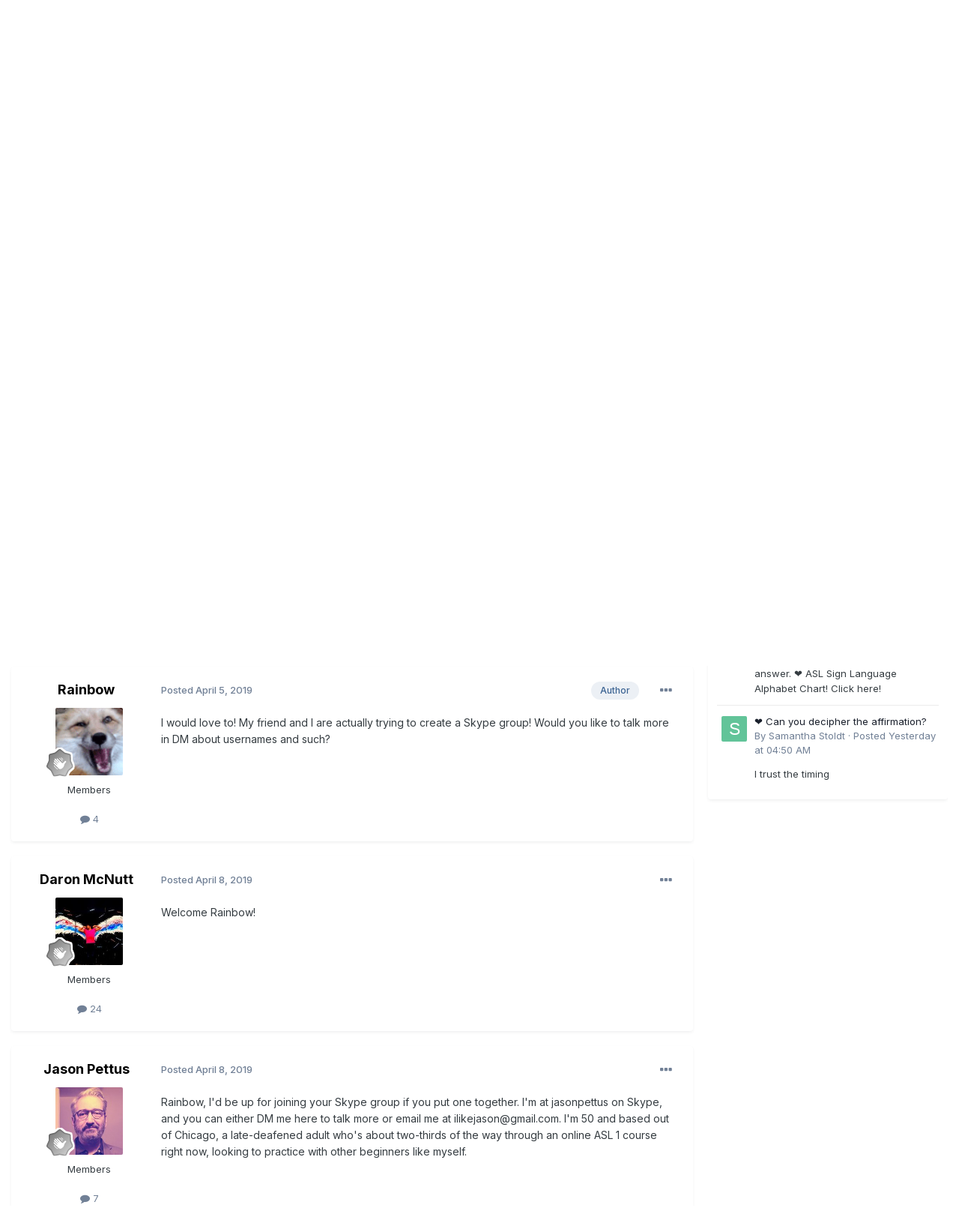

--- FILE ---
content_type: text/html;charset=UTF-8
request_url: https://www.signlanguageforum.com/asl/topic/455-hello-rainbow-here/
body_size: 14192
content:
<!DOCTYPE html>
<html lang="en-US" dir="ltr">
	<head>
		<meta charset="utf-8">
        
		<title>Hello! Rainbow here! - Introduce Yourself - American Sign Language (ASL) Discussion Board</title>
		
			<script async src="https://www.googletagmanager.com/gtag/js?id=G-KT8C54DXHY"></script>
<script>
  window.dataLayer = window.dataLayer || [];
  function gtag(){dataLayer.push(arguments);}
  gtag('js', new Date());

  gtag('config', 'G-KT8C54DXHY');
</script>
		
		
		
		

	<meta name="viewport" content="width=device-width, initial-scale=1">


	
	


	<meta name="twitter:card" content="summary" />




	
		
			
				<meta property="og:title" content="Hello! Rainbow here!">
			
		
	

	
		
			
				<meta property="og:type" content="website">
			
		
	

	
		
			
				<meta property="og:url" content="https://www.signlanguageforum.com/asl/topic/455-hello-rainbow-here/">
			
		
	

	
		
			
				<meta name="description" content="Hello, I am Rainbow (or at least that&#039;s my screen name). I came here so I could practice my ASL and speak to new people using the language as I learn more and more everyday. I am a college student studying to be an elementary school teacher. I love dogs, and really all animals and I looove to sig...">
			
		
	

	
		
			
				<meta property="og:description" content="Hello, I am Rainbow (or at least that&#039;s my screen name). I came here so I could practice my ASL and speak to new people using the language as I learn more and more everyday. I am a college student studying to be an elementary school teacher. I love dogs, and really all animals and I looove to sig...">
			
		
	

	
		
			
				<meta property="og:updated_time" content="2019-04-08T18:46:45Z">
			
		
	

	
		
			
				<meta property="og:site_name" content="American Sign Language (ASL) Discussion Board">
			
		
	

	
		
			
				<meta property="og:locale" content="en_US">
			
		
	


	
		<link rel="canonical" href="https://www.signlanguageforum.com/asl/topic/455-hello-rainbow-here/" />
	





<link rel="manifest" href="https://www.signlanguageforum.com/asl/manifest.webmanifest/">
<meta name="msapplication-config" content="https://www.signlanguageforum.com/asl/browserconfig.xml/">
<meta name="msapplication-starturl" content="/">
<meta name="application-name" content="American Sign Language (ASL) Discussion Board">
<meta name="apple-mobile-web-app-title" content="American Sign Language (ASL) Discussion Board">

	<meta name="theme-color" content="#3d6594">










<link rel="preload" href="//www.signlanguageforum.com/asl/applications/core/interface/font/fontawesome-webfont.woff2?v=4.7.0" as="font" crossorigin="anonymous">
		


	<link rel="preconnect" href="https://fonts.googleapis.com">
	<link rel="preconnect" href="https://fonts.gstatic.com" crossorigin>
	
		<link href="https://fonts.googleapis.com/css2?family=Inter:wght@300;400;500;600;700&display=swap" rel="stylesheet">
	



	<link rel='stylesheet' href='https://www.signlanguageforum.com/asl/uploads/css_built_6/341e4a57816af3ba440d891ca87450ff_framework.css?v=47c207be931761379510' media='all'>

	<link rel='stylesheet' href='https://www.signlanguageforum.com/asl/uploads/css_built_6/05e81b71abe4f22d6eb8d1a929494829_responsive.css?v=47c207be931761379510' media='all'>

	<link rel='stylesheet' href='https://www.signlanguageforum.com/asl/uploads/css_built_6/90eb5adf50a8c640f633d47fd7eb1778_core.css?v=47c207be931761379510' media='all'>

	<link rel='stylesheet' href='https://www.signlanguageforum.com/asl/uploads/css_built_6/5a0da001ccc2200dc5625c3f3934497d_core_responsive.css?v=47c207be931761379510' media='all'>

	<link rel='stylesheet' href='https://www.signlanguageforum.com/asl/uploads/css_built_6/62e269ced0fdab7e30e026f1d30ae516_forums.css?v=47c207be931761379510' media='all'>

	<link rel='stylesheet' href='https://www.signlanguageforum.com/asl/uploads/css_built_6/76e62c573090645fb99a15a363d8620e_forums_responsive.css?v=47c207be931761379510' media='all'>

	<link rel='stylesheet' href='https://www.signlanguageforum.com/asl/uploads/css_built_6/ebdea0c6a7dab6d37900b9190d3ac77b_topics.css?v=47c207be931761379510' media='all'>





<link rel='stylesheet' href='https://www.signlanguageforum.com/asl/uploads/css_built_6/258adbb6e4f3e83cd3b355f84e3fa002_custom.css?v=47c207be931761379510' media='all'>




		

	
	<script type='text/javascript'>
		var ipsDebug = false;		
	
		var CKEDITOR_BASEPATH = '//www.signlanguageforum.com/asl/applications/core/interface/ckeditor/ckeditor/';
	
		var ipsSettings = {
			
			
			cookie_domain: "www.signlanguageforum.com",
			
			cookie_path: "/",
			
			cookie_prefix: "asl_",
			
			
			cookie_ssl: true,
			
            essential_cookies: ["oauth_authorize","member_id","login_key","clearAutosave","lastSearch","device_key","IPSSessionFront","loggedIn","noCache","hasJS","cookie_consent","cookie_consent_optional","codeVerifier","forumpass_*"],
			upload_imgURL: "",
			message_imgURL: "",
			notification_imgURL: "",
			baseURL: "//www.signlanguageforum.com/asl/",
			jsURL: "//www.signlanguageforum.com/asl/applications/core/interface/js/js.php",
			csrfKey: "7539e2cc99d6011e5e0fa18def2558f7",
			antiCache: "47c207be931761379510",
			jsAntiCache: "47c207be931766209092",
			disableNotificationSounds: true,
			useCompiledFiles: true,
			links_external: true,
			memberID: 0,
			lazyLoadEnabled: false,
			blankImg: "//www.signlanguageforum.com/asl/applications/core/interface/js/spacer.png",
			googleAnalyticsEnabled: true,
			matomoEnabled: false,
			viewProfiles: true,
			mapProvider: 'google',
			mapApiKey: "AIzaSyCGCDZS2is1A53e5oMmCQ7sn1QZymArH2k",
			pushPublicKey: "BKdiU_A9xKJX7XAND5PRraiBSAsMZrRNIA0qai39tHr3zgTbxl9-IMfMTh_6j0P2Xc--1Hz0BvVtDokBxvVGsEw",
			relativeDates: true
		};
		
		
		
		
			ipsSettings['maxImageDimensions'] = {
				width: 1000,
				height: 750
			};
		
		
	</script>





<script type='text/javascript' src='https://www.signlanguageforum.com/asl/uploads/javascript_global/root_library.js?v=47c207be931766209092' data-ips></script>


<script type='text/javascript' src='https://www.signlanguageforum.com/asl/uploads/javascript_global/root_js_lang_1.js?v=47c207be931766209092' data-ips></script>


<script type='text/javascript' src='https://www.signlanguageforum.com/asl/uploads/javascript_global/root_framework.js?v=47c207be931766209092' data-ips></script>


<script type='text/javascript' src='https://www.signlanguageforum.com/asl/uploads/javascript_core/global_global_core.js?v=47c207be931766209092' data-ips></script>


<script type='text/javascript' src='https://www.signlanguageforum.com/asl/uploads/javascript_core/plugins_plugins.js?v=47c207be931766209092' data-ips></script>


<script type='text/javascript' src='https://www.signlanguageforum.com/asl/uploads/javascript_global/root_front.js?v=47c207be931766209092' data-ips></script>


<script type='text/javascript' src='https://www.signlanguageforum.com/asl/uploads/javascript_core/front_front_core.js?v=47c207be931766209092' data-ips></script>


<script type='text/javascript' src='https://www.signlanguageforum.com/asl/uploads/javascript_forums/front_front_topic.js?v=47c207be931766209092' data-ips></script>


<script type='text/javascript' src='https://www.signlanguageforum.com/asl/uploads/javascript_global/root_map.js?v=47c207be931766209092' data-ips></script>



	<script type='text/javascript'>
		
			ips.setSetting( 'date_format', jQuery.parseJSON('"mm\/dd\/yy"') );
		
			ips.setSetting( 'date_first_day', jQuery.parseJSON('0') );
		
			ips.setSetting( 'ipb_url_filter_option', jQuery.parseJSON('"none"') );
		
			ips.setSetting( 'url_filter_any_action', jQuery.parseJSON('"allow"') );
		
			ips.setSetting( 'bypass_profanity', jQuery.parseJSON('0') );
		
			ips.setSetting( 'emoji_style', jQuery.parseJSON('"native"') );
		
			ips.setSetting( 'emoji_shortcodes', jQuery.parseJSON('true') );
		
			ips.setSetting( 'emoji_ascii', jQuery.parseJSON('true') );
		
			ips.setSetting( 'emoji_cache', jQuery.parseJSON('1716475333') );
		
			ips.setSetting( 'image_jpg_quality', jQuery.parseJSON('85') );
		
			ips.setSetting( 'cloud2', jQuery.parseJSON('false') );
		
			ips.setSetting( 'isAnonymous', jQuery.parseJSON('false') );
		
		
        
    </script>



<script type='application/ld+json'>
{
    "name": "Hello! Rainbow here!",
    "headline": "Hello! Rainbow here!",
    "text": "Hello, I am Rainbow (or at least that\u0027s my screen name). I came here so I could practice my ASL and speak to new people using the language as I learn more and more everyday. I am a college student studying to be an elementary school teacher. I love dogs, and really all animals and I looove to sign, I wish I knew all of it already and could speak fluently! Le me know if you ever want to video chat. :)\n ",
    "dateCreated": "2019-04-05T03:17:42+0000",
    "datePublished": "2019-04-05T03:17:42+0000",
    "dateModified": "2019-04-08T18:46:45+0000",
    "image": "https://www.signlanguageforum.com/asl/uploads/monthly_2019_04/ezgif.com-resize.thumb.gif.3da88d82503016195c276172f9d3d738.gif",
    "author": {
        "@type": "Person",
        "name": "Rainbow",
        "image": "https://www.signlanguageforum.com/asl/uploads/monthly_2019_04/ezgif.com-resize.thumb.gif.3da88d82503016195c276172f9d3d738.gif",
        "url": "https://www.signlanguageforum.com/asl/profile/6297-rainbow/"
    },
    "interactionStatistic": [
        {
            "@type": "InteractionCounter",
            "interactionType": "http://schema.org/ViewAction",
            "userInteractionCount": 1963
        },
        {
            "@type": "InteractionCounter",
            "interactionType": "http://schema.org/CommentAction",
            "userInteractionCount": 4
        },
        {
            "@type": "InteractionCounter",
            "interactionType": "http://schema.org/FollowAction",
            "userInteractionCount": 0
        }
    ],
    "@context": "http://schema.org",
    "@type": "DiscussionForumPosting",
    "@id": "https://www.signlanguageforum.com/asl/topic/455-hello-rainbow-here/",
    "isPartOf": {
        "@id": "https://www.signlanguageforum.com/asl/#website"
    },
    "publisher": {
        "@id": "https://www.signlanguageforum.com/asl/#organization",
        "member": {
            "@type": "Person",
            "name": "Rainbow",
            "image": "https://www.signlanguageforum.com/asl/uploads/monthly_2019_04/ezgif.com-resize.thumb.gif.3da88d82503016195c276172f9d3d738.gif",
            "url": "https://www.signlanguageforum.com/asl/profile/6297-rainbow/"
        }
    },
    "url": "https://www.signlanguageforum.com/asl/topic/455-hello-rainbow-here/",
    "discussionUrl": "https://www.signlanguageforum.com/asl/topic/455-hello-rainbow-here/",
    "mainEntityOfPage": {
        "@type": "WebPage",
        "@id": "https://www.signlanguageforum.com/asl/topic/455-hello-rainbow-here/"
    },
    "pageStart": 1,
    "pageEnd": 1,
    "comment": [
        {
            "@type": "Comment",
            "@id": "https://www.signlanguageforum.com/asl/topic/455-hello-rainbow-here/#comment-1153",
            "url": "https://www.signlanguageforum.com/asl/topic/455-hello-rainbow-here/#comment-1153",
            "author": {
                "@type": "Person",
                "name": "Alanna Burkholder",
                "image": "https://www.signlanguageforum.com/asl/uploads/monthly_2019_04/IMG_5876.thumb.jpg.6230207bed6cd1980916baeb1f27d4ad.jpg",
                "url": "https://www.signlanguageforum.com/asl/profile/6288-alanna-burkholder/"
            },
            "dateCreated": "2019-04-05T03:58:37+0000",
            "text": "HEY! Same! My name is Alanna, I wanna practice! If u want we can skype and practice together \ud83d\ude01\n ",
            "upvoteCount": 1
        },
        {
            "@type": "Comment",
            "@id": "https://www.signlanguageforum.com/asl/topic/455-hello-rainbow-here/#comment-1155",
            "url": "https://www.signlanguageforum.com/asl/topic/455-hello-rainbow-here/#comment-1155",
            "author": {
                "@type": "Person",
                "name": "Rainbow",
                "image": "https://www.signlanguageforum.com/asl/uploads/monthly_2019_04/ezgif.com-resize.thumb.gif.3da88d82503016195c276172f9d3d738.gif",
                "url": "https://www.signlanguageforum.com/asl/profile/6297-rainbow/"
            },
            "dateCreated": "2019-04-05T05:24:20+0000",
            "text": "I would love to! My friend and I are actually trying to create a Skype group! Would you like to talk more in DM about usernames and such?\n ",
            "upvoteCount": 0
        },
        {
            "@type": "Comment",
            "@id": "https://www.signlanguageforum.com/asl/topic/455-hello-rainbow-here/#comment-1160",
            "url": "https://www.signlanguageforum.com/asl/topic/455-hello-rainbow-here/#comment-1160",
            "author": {
                "@type": "Person",
                "name": "Daron McNutt",
                "image": "https://www.signlanguageforum.com/asl/uploads/monthly_2020_03/imported-photo-5409.thumb.jpeg.1ad0dfbe189f397812b0916033f45fe4.jpeg",
                "url": "https://www.signlanguageforum.com/asl/profile/5409-daron-mcnutt/"
            },
            "dateCreated": "2019-04-08T16:05:35+0000",
            "text": "Welcome Rainbow!\n ",
            "upvoteCount": 0
        },
        {
            "@type": "Comment",
            "@id": "https://www.signlanguageforum.com/asl/topic/455-hello-rainbow-here/#comment-1162",
            "url": "https://www.signlanguageforum.com/asl/topic/455-hello-rainbow-here/#comment-1162",
            "author": {
                "@type": "Person",
                "name": "Jason Pettus",
                "image": "https://www.signlanguageforum.com/asl/uploads/monthly_2019_03/1348626728_selfportraitpurplesquare(1).thumb.jpg.93031e8b8a56213b3c78bc4e2646ea56.jpg",
                "url": "https://www.signlanguageforum.com/asl/profile/6226-jason-pettus/"
            },
            "dateCreated": "2019-04-08T18:46:45+0000",
            "text": "Rainbow, I\u0027d be up for joining your Skype group if you put one together. I\u0027m at jasonpettus on Skype, and you can either DM me here to talk more or email me at ilikejason@gmail.com. I\u0027m 50 and based out of Chicago, a late-deafened adult who\u0027s about two-thirds of the way through an online ASL 1 course right now, looking to practice with other beginners like myself.\n ",
            "upvoteCount": 0
        }
    ]
}	
</script>

<script type='application/ld+json'>
{
    "@context": "http://www.schema.org",
    "publisher": "https://www.signlanguageforum.com/asl/#organization",
    "@type": "WebSite",
    "@id": "https://www.signlanguageforum.com/asl/#website",
    "mainEntityOfPage": "https://www.signlanguageforum.com/asl/",
    "name": "American Sign Language (ASL) Discussion Board",
    "url": "https://www.signlanguageforum.com/asl/",
    "potentialAction": {
        "type": "SearchAction",
        "query-input": "required name=query",
        "target": "https://www.signlanguageforum.com/asl/search/?q={query}"
    },
    "inLanguage": [
        {
            "@type": "Language",
            "name": "English",
            "alternateName": "en-US"
        }
    ]
}	
</script>

<script type='application/ld+json'>
{
    "@context": "http://www.schema.org",
    "@type": "Organization",
    "@id": "https://www.signlanguageforum.com/asl/#organization",
    "mainEntityOfPage": "https://www.signlanguageforum.com/asl/",
    "name": "American Sign Language (ASL) Discussion Board",
    "url": "https://www.signlanguageforum.com/asl/",
    "logo": {
        "@type": "ImageObject",
        "@id": "https://www.signlanguageforum.com/asl/#logo",
        "url": "https://www.signlanguageforum.com/asl/uploads/monthly_2020_03/5a22e5ea72684_signlanguagelogo.png.ed3accb0ee9b3ffaa8e7f34ab49281c1.png"
    }
}	
</script>

<script type='application/ld+json'>
{
    "@context": "http://schema.org",
    "@type": "BreadcrumbList",
    "itemListElement": [
        {
            "@type": "ListItem",
            "position": 1,
            "item": {
                "name": "Welcome",
                "@id": "https://www.signlanguageforum.com/asl/forum/17-welcome/"
            }
        },
        {
            "@type": "ListItem",
            "position": 2,
            "item": {
                "name": "Introduce Yourself",
                "@id": "https://www.signlanguageforum.com/asl/forum/27-introduce-yourself/"
            }
        },
        {
            "@type": "ListItem",
            "position": 3,
            "item": {
                "name": "Hello! Rainbow here!"
            }
        }
    ]
}	
</script>



<script type='text/javascript'>
    (() => {
        let gqlKeys = [];
        for (let [k, v] of Object.entries(gqlKeys)) {
            ips.setGraphQlData(k, v);
        }
    })();
</script>
		

	
	<link rel='shortcut icon' href='https://www.signlanguageforum.com/asl/uploads/monthly_2017_12/favicon.ico.33837c727cd53417b72c0ce2e0690ebb.ico' type="image/x-icon">

	</head>
	<body class='ipsApp ipsApp_front ipsJS_none ipsClearfix' data-controller='core.front.core.app' data-message="" data-pageApp='forums' data-pageLocation='front' data-pageModule='forums' data-pageController='topic' data-pageID='455'  >
		
        

        

		<a href='#ipsLayout_mainArea' class='ipsHide' title='Go to main content on this page' accesskey='m'>Jump to content</a>
		





		<div id='ipsLayout_header' class='ipsClearfix'>
			<header>
				<div class='ipsLayout_container'>
					


<a href='https://www.signlanguageforum.com/asl/' id='elLogo' accesskey='1'><img src="https://www.signlanguageforum.com/asl/uploads/monthly_2020_03/5a22e5ea72684_signlanguagelogo.png.ed3accb0ee9b3ffaa8e7f34ab49281c1.png" alt='American Sign Language (ASL) Discussion Board'></a>

					
						

	<ul id='elUserNav' class='ipsList_inline cSignedOut ipsClearfix ipsResponsive_hidePhone ipsResponsive_block'>
		
		<li id='elSignInLink'>
			
				<a href='//www.signlanguageforum.com/asl/login/' data-ipsMenu-closeOnClick="false" data-ipsMenu id='elUserSignIn'>
					Existing user? Sign In &nbsp;<i class='fa fa-caret-down'></i>
				</a>
			
			
<div id='elUserSignIn_menu' class='ipsMenu ipsMenu_auto ipsHide'>
	<form accept-charset='utf-8' method='post' action='//www.signlanguageforum.com/asl/login/'>
		<input type="hidden" name="csrfKey" value="7539e2cc99d6011e5e0fa18def2558f7">
		<input type="hidden" name="ref" value="aHR0cHM6Ly93d3cuc2lnbmxhbmd1YWdlZm9ydW0uY29tL2FzbC90b3BpYy80NTUtaGVsbG8tcmFpbmJvdy1oZXJlLw==">
		<div data-role="loginForm">
			
			
			
				<div class='ipsColumns ipsColumns_noSpacing'>
					<div class='ipsColumn ipsColumn_wide' id='elUserSignIn_internal'>
						
<div class="ipsPad ipsForm ipsForm_vertical">
	<h4 class="ipsType_sectionHead">Sign In</h4>
	<br><br>
	<ul class='ipsList_reset'>
		<li class="ipsFieldRow ipsFieldRow_noLabel ipsFieldRow_fullWidth">
			
			
				<input type="text" placeholder="Display Name or Email Address" name="auth" autocomplete="email">
			
		</li>
		<li class="ipsFieldRow ipsFieldRow_noLabel ipsFieldRow_fullWidth">
			<input type="password" placeholder="Password" name="password" autocomplete="current-password">
		</li>
		<li class="ipsFieldRow ipsFieldRow_checkbox ipsClearfix">
			<span class="ipsCustomInput">
				<input type="checkbox" name="remember_me" id="remember_me_checkbox" value="1" checked aria-checked="true">
				<span></span>
			</span>
			<div class="ipsFieldRow_content">
				<label class="ipsFieldRow_label" for="remember_me_checkbox">Remember me</label>
				<span class="ipsFieldRow_desc">Not recommended on shared computers</span>
			</div>
		</li>
		<li class="ipsFieldRow ipsFieldRow_fullWidth">
			<button type="submit" name="_processLogin" value="usernamepassword" class="ipsButton ipsButton_primary ipsButton_small" id="elSignIn_submit">Sign In</button>
			
				<p class="ipsType_right ipsType_small">
					
						<a href='https://www.signlanguageforum.com/asl/lostpassword/' data-ipsDialog data-ipsDialog-title='Forgot your password?'>
					
					Forgot your password?</a>
				</p>
			
		</li>
	</ul>
</div>
					</div>
					<div class='ipsColumn ipsColumn_wide'>
						<div class='ipsPadding' id='elUserSignIn_external'>
							<div class='ipsAreaBackground_light ipsPadding:half'>
								
									<p class='ipsType_reset ipsType_small ipsType_center'><strong>Or sign in with one of these services</strong></p>
								
								
									<div class='ipsType_center ipsMargin_top:half'>
										

<button type="submit" name="_processLogin" value="2" class='ipsButton ipsButton_verySmall ipsButton_fullWidth ipsSocial ipsSocial_facebook' style="background-color: #3a579a">
	
		<span class='ipsSocial_icon'>
			
				<i class='fa fa-facebook-official'></i>
			
		</span>
		<span class='ipsSocial_text'>Sign in with Facebook</span>
	
</button>
									</div>
								
									<div class='ipsType_center ipsMargin_top:half'>
										

<button type="submit" name="_processLogin" value="9" class='ipsButton ipsButton_verySmall ipsButton_fullWidth ipsSocial ipsSocial_twitter' style="background-color: #000000">
	
		<span class='ipsSocial_icon'>
			
				<i class='fa fa-twitter'></i>
			
		</span>
		<span class='ipsSocial_text'>Sign in with X</span>
	
</button>
									</div>
								
							</div>
						</div>
					</div>
				</div>
			
		</div>
	</form>
</div>
		</li>
		
			<li>
				<a href='//www.signlanguageforum.com/asl/register/' data-ipsDialog data-ipsDialog-size='narrow' data-ipsDialog-title='Sign Up' id='elRegisterButton' class='ipsButton ipsButton_normal ipsButton_primary'>
						Sign Up
				</a>
			</li>
		
	</ul>

						
<ul class='ipsMobileHamburger ipsList_reset ipsResponsive_hideDesktop'>
	<li data-ipsDrawer data-ipsDrawer-drawerElem='#elMobileDrawer'>
		<a href='#'>
			
			
				
			
			
			
			<i class='fa fa-navicon'></i>
		</a>
	</li>
</ul>
					
				</div>
			</header>
			

	<nav data-controller='core.front.core.navBar' class='ipsNavBar_noSubBars ipsResponsive_showDesktop'>
		<div class='ipsNavBar_primary ipsLayout_container ipsNavBar_noSubBars'>
			<ul data-role="primaryNavBar" class='ipsClearfix'>
				


	
		
		
			
		
		<li class='ipsNavBar_active' data-active id='elNavSecondary_42' data-role="navBarItem" data-navApp="forums" data-navExt="Forums">
			
			
				<a href="https://www.signlanguageforum.com/asl/"  data-navItem-id="42" data-navDefault>
					Forums<span class='ipsNavBar_active__identifier'></span>
				</a>
			
			
		</li>
	
	

	
		
		
		<li  id='elNavSecondary_53' data-role="navBarItem" data-navApp="cms" data-navExt="Pages">
			
			
				<a href="https://www.signlanguageforum.com/asl/asl-video-chat-rooms/"  data-navItem-id="53" >
					ASL Video Chat<span class='ipsNavBar_active__identifier'></span>
				</a>
			
			
		</li>
	
	

	
		
		
		<li  id='elNavSecondary_66' data-role="navBarItem" data-navApp="core" data-navExt="Menu">
			
			
				<a href="#" id="elNavigation_66" data-ipsMenu data-ipsMenu-appendTo='#elNavSecondary_66' data-ipsMenu-activeClass='ipsNavActive_menu' data-navItem-id="66" >
					Fingerspelling <i class="fa fa-caret-down"></i><span class='ipsNavBar_active__identifier'></span>
				</a>
				<ul id="elNavigation_66_menu" class="ipsMenu ipsMenu_auto ipsHide">
					

	
		
			<li class='ipsMenu_item' >
				<a href='https://www.signlanguageforum.com/asl/fingerspelling/alphabet/' >
					The Fingerspelling Alphabet
				</a>
			</li>
		
	

	
		
			<li class='ipsMenu_item' >
				<a href='https://www.signlanguageforum.com/asl/fingerspelling/fingerspelling-game/' >
					Fingerspelling Game
				</a>
			</li>
		
	

	
		
			<li class='ipsMenu_item' >
				<a href='https://www.signlanguageforum.com/asl/fingerspelling/message/' >
					Create an Animation
				</a>
			</li>
		
	

	
		
			<li class='ipsMenu_item' >
				<a href='https://www.signlanguageforum.com/asl/fingerspelling/fingerspelling-word/' >
					Print a Word
				</a>
			</li>
		
	

	
		
			<li class='ipsMenu_item' >
				<a href='https://www.signlanguageforum.com/asl/fingerspelling/fingerspelling-wordsearch/' >
					Make a Word Search
				</a>
			</li>
		
	

				</ul>
			
			
		</li>
	
	

	
		
		
		<li  id='elNavSecondary_17' data-role="navBarItem" data-navApp="calendar" data-navExt="Calendar">
			
			
				<a href="https://www.signlanguageforum.com/asl/events/"  data-navItem-id="17" >
					Events<span class='ipsNavBar_active__identifier'></span>
				</a>
			
			
		</li>
	
	

	
		
		
		<li  id='elNavSecondary_83' data-role="navBarItem" data-navApp="cms" data-navExt="Pages">
			
			
				<a href="https://www.signlanguageforum.com/asl/sign-language-used-here/logo/"  data-navItem-id="83" >
					ASL Badge<span class='ipsNavBar_active__identifier'></span>
				</a>
			
			
		</li>
	
	

	
	

				<li class='ipsHide' id='elNavigationMore' data-role='navMore'>
					<a href='#' data-ipsMenu data-ipsMenu-appendTo='#elNavigationMore' id='elNavigationMore_dropdown'>More</a>
					<ul class='ipsNavBar_secondary ipsHide' data-role='secondaryNavBar'>
						<li class='ipsHide' id='elNavigationMore_more' data-role='navMore'>
							<a href='#' data-ipsMenu data-ipsMenu-appendTo='#elNavigationMore_more' id='elNavigationMore_more_dropdown'>More <i class='fa fa-caret-down'></i></a>
							<ul class='ipsHide ipsMenu ipsMenu_auto' id='elNavigationMore_more_dropdown_menu' data-role='moreDropdown'></ul>
						</li>
					</ul>
				</li>
			</ul>
			

	<div id="elSearchWrapper">
		<div id='elSearch' data-controller="core.front.core.quickSearch">
			<form accept-charset='utf-8' action='//www.signlanguageforum.com/asl/search/?do=quicksearch' method='post'>
                <input type='search' id='elSearchField' placeholder='Search...' name='q' autocomplete='off' aria-label='Search'>
                <details class='cSearchFilter'>
                    <summary class='cSearchFilter__text'></summary>
                    <ul class='cSearchFilter__menu'>
                        
                        <li><label><input type="radio" name="type" value="all" ><span class='cSearchFilter__menuText'>Everywhere</span></label></li>
                        
                            
                                <li><label><input type="radio" name="type" value='contextual_{&quot;type&quot;:&quot;forums_topic&quot;,&quot;nodes&quot;:27}' checked><span class='cSearchFilter__menuText'>This Forum</span></label></li>
                            
                                <li><label><input type="radio" name="type" value='contextual_{&quot;type&quot;:&quot;forums_topic&quot;,&quot;item&quot;:455}' checked><span class='cSearchFilter__menuText'>This Topic</span></label></li>
                            
                        
                        
                            <li><label><input type="radio" name="type" value="core_statuses_status"><span class='cSearchFilter__menuText'>Status Updates</span></label></li>
                        
                            <li><label><input type="radio" name="type" value="forums_topic"><span class='cSearchFilter__menuText'>Topics</span></label></li>
                        
                            <li><label><input type="radio" name="type" value="calendar_event"><span class='cSearchFilter__menuText'>Events</span></label></li>
                        
                            <li><label><input type="radio" name="type" value="cms_pages_pageitem"><span class='cSearchFilter__menuText'>Pages</span></label></li>
                        
                            <li><label><input type="radio" name="type" value="core_members"><span class='cSearchFilter__menuText'>Members</span></label></li>
                        
                    </ul>
                </details>
				<button class='cSearchSubmit' type="submit" aria-label='Search'><i class="fa fa-search"></i></button>
			</form>
		</div>
	</div>

		</div>
	</nav>

			
<ul id='elMobileNav' class='ipsResponsive_hideDesktop' data-controller='core.front.core.mobileNav'>
	
		
			
			
				
				
			
				
					<li id='elMobileBreadcrumb'>
						<a href='https://www.signlanguageforum.com/asl/forum/27-introduce-yourself/'>
							<span>Introduce Yourself</span>
						</a>
					</li>
				
				
			
				
				
			
		
	
	
	
	<li >
		<a data-action="defaultStream" href='https://www.signlanguageforum.com/asl/discover/7/'><i class="fa fa-newspaper-o" aria-hidden="true"></i></a>
	</li>

	

	
		<li class='ipsJS_show'>
			<a href='https://www.signlanguageforum.com/asl/search/'><i class='fa fa-search'></i></a>
		</li>
	
</ul>
		</div>
		<main id='ipsLayout_body' class='ipsLayout_container'>
			<div id='ipsLayout_contentArea'>
				<div id='ipsLayout_contentWrapper'>
					
<nav class='ipsBreadcrumb ipsBreadcrumb_top ipsFaded_withHover'>
	

	<ul class='ipsList_inline ipsPos_right'>
		
		<li >
			<a data-action="defaultStream" class='ipsType_light '  href='https://www.signlanguageforum.com/asl/discover/7/'><i class="fa fa-newspaper-o" aria-hidden="true"></i> <span>Activity Feed</span></a>
		</li>
		
	</ul>

	<ul data-role="breadcrumbList">
		<li>
			<a title="Home" href='https://www.signlanguageforum.com/asl/'>
				<span>Home <i class='fa fa-angle-right'></i></span>
			</a>
		</li>
		
		
			<li>
				
					<a href='https://www.signlanguageforum.com/asl/forum/17-welcome/'>
						<span>Welcome <i class='fa fa-angle-right' aria-hidden="true"></i></span>
					</a>
				
			</li>
		
			<li>
				
					<a href='https://www.signlanguageforum.com/asl/forum/27-introduce-yourself/'>
						<span>Introduce Yourself <i class='fa fa-angle-right' aria-hidden="true"></i></span>
					</a>
				
			</li>
		
			<li>
				
					Hello! Rainbow here!
				
			</li>
		
	</ul>
</nav>
					
					<div id='ipsLayout_mainArea'>
						
						
						
						

	




						



<div class="ipsPageHeader ipsResponsive_pull ipsBox ipsPadding sm:ipsPadding:half ipsMargin_bottom">
		
	
	<div class="ipsFlex ipsFlex-ai:center ipsFlex-fw:wrap ipsGap:4">
		<div class="ipsFlex-flex:11">
			<h1 class="ipsType_pageTitle ipsContained_container">
				

				
				
					<span class="ipsType_break ipsContained">
						<span>Hello! Rainbow here!</span>
					</span>
				
			</h1>
			
			
		</div>
		
	</div>
	<hr class="ipsHr">
	<div class="ipsPageHeader__meta ipsFlex ipsFlex-jc:between ipsFlex-ai:center ipsFlex-fw:wrap ipsGap:3">
		<div class="ipsFlex-flex:11">
			<div class="ipsPhotoPanel ipsPhotoPanel_mini ipsPhotoPanel_notPhone ipsClearfix">
				


	<a href="https://www.signlanguageforum.com/asl/profile/6297-rainbow/" rel="nofollow" data-ipsHover data-ipsHover-width="370" data-ipsHover-target="https://www.signlanguageforum.com/asl/profile/6297-rainbow/?do=hovercard" class="ipsUserPhoto ipsUserPhoto_mini" title="Go to Rainbow's profile">
		<img src='https://www.signlanguageforum.com/asl/uploads/monthly_2019_04/ezgif.com-resize.thumb.gif.3da88d82503016195c276172f9d3d738.gif' alt='Rainbow' loading="lazy">
	</a>

				<div>
					<p class="ipsType_reset ipsType_blendLinks">
						<span class="ipsType_normal">
						
							<strong>By 


<a href='https://www.signlanguageforum.com/asl/profile/6297-rainbow/' rel="nofollow" data-ipsHover data-ipsHover-width='370' data-ipsHover-target='https://www.signlanguageforum.com/asl/profile/6297-rainbow/?do=hovercard&amp;referrer=https%253A%252F%252Fwww.signlanguageforum.com%252Fasl%252Ftopic%252F455-hello-rainbow-here%252F' title="Go to Rainbow's profile" class="ipsType_break">Rainbow</a></strong><br>
							<span class="ipsType_light"><time datetime='2019-04-05T03:17:42Z' title='04/05/2019 03:17  AM' data-short='6 yr'>April 5, 2019</time> in <a href="https://www.signlanguageforum.com/asl/forum/27-introduce-yourself/">Introduce Yourself</a></span>
						
						</span>
					</p>
				</div>
			</div>
		</div>
		
			<div class="ipsFlex-flex:01 ipsResponsive_hidePhone">
				<div class="ipsShareLinks">
					
						


    <a href='#elShareItem_424692328_menu' id='elShareItem_424692328' data-ipsMenu class='ipsShareButton ipsButton ipsButton_verySmall ipsButton_link ipsButton_link--light'>
        <span><i class='fa fa-share-alt'></i></span> &nbsp;Share
    </a>

    <div class='ipsPadding ipsMenu ipsMenu_normal ipsHide' id='elShareItem_424692328_menu' data-controller="core.front.core.sharelink">
        
        
        <span data-ipsCopy data-ipsCopy-flashmessage>
            <a href="https://www.signlanguageforum.com/asl/topic/455-hello-rainbow-here/" class="ipsButton ipsButton_light ipsButton_small ipsButton_fullWidth" data-role="copyButton" data-clipboard-text="https://www.signlanguageforum.com/asl/topic/455-hello-rainbow-here/" data-ipstooltip title='Copy Link to Clipboard'><i class="fa fa-clone"></i> https://www.signlanguageforum.com/asl/topic/455-hello-rainbow-here/</a>
        </span>
        <ul class='ipsShareLinks ipsMargin_top:half'>
            
                <li>
<a href="https://x.com/share?url=https%3A%2F%2Fwww.signlanguageforum.com%2Fasl%2Ftopic%2F455-hello-rainbow-here%2F" class="cShareLink cShareLink_x" target="_blank" data-role="shareLink" title='Share on X' data-ipsTooltip rel='nofollow noopener'>
    <i class="fa fa-x"></i>
</a></li>
            
                <li>
<a href="https://www.facebook.com/sharer/sharer.php?u=https%3A%2F%2Fwww.signlanguageforum.com%2Fasl%2Ftopic%2F455-hello-rainbow-here%2F" class="cShareLink cShareLink_facebook" target="_blank" data-role="shareLink" title='Share on Facebook' data-ipsTooltip rel='noopener nofollow'>
	<i class="fa fa-facebook"></i>
</a></li>
            
                <li>
<a href="https://www.reddit.com/submit?url=https%3A%2F%2Fwww.signlanguageforum.com%2Fasl%2Ftopic%2F455-hello-rainbow-here%2F&amp;title=Hello%21+Rainbow+here%21" rel="nofollow noopener" class="cShareLink cShareLink_reddit" target="_blank" title='Share on Reddit' data-ipsTooltip>
	<i class="fa fa-reddit"></i>
</a></li>
            
                <li>
<a href="https://www.linkedin.com/shareArticle?mini=true&amp;url=https%3A%2F%2Fwww.signlanguageforum.com%2Fasl%2Ftopic%2F455-hello-rainbow-here%2F&amp;title=Hello%21+Rainbow+here%21" rel="nofollow noopener" class="cShareLink cShareLink_linkedin" target="_blank" data-role="shareLink" title='Share on LinkedIn' data-ipsTooltip>
	<i class="fa fa-linkedin"></i>
</a></li>
            
                <li>
<a href="https://pinterest.com/pin/create/button/?url=https://www.signlanguageforum.com/asl/topic/455-hello-rainbow-here/&amp;media=" class="cShareLink cShareLink_pinterest" rel="nofollow noopener" target="_blank" data-role="shareLink" title='Share on Pinterest' data-ipsTooltip>
	<i class="fa fa-pinterest"></i>
</a></li>
            
        </ul>
        
            <hr class='ipsHr'>
            <button class='ipsHide ipsButton ipsButton_verySmall ipsButton_light ipsButton_fullWidth ipsMargin_top:half' data-controller='core.front.core.webshare' data-role='webShare' data-webShareTitle='Hello! Rainbow here!' data-webShareText='Hello! Rainbow here!' data-webShareUrl='https://www.signlanguageforum.com/asl/topic/455-hello-rainbow-here/'>More sharing options...</button>
        
    </div>

					
					
                    

					



					

<div data-followApp='forums' data-followArea='topic' data-followID='455' data-controller='core.front.core.followButton'>
	

	<a href='https://www.signlanguageforum.com/asl/login/' rel="nofollow" class="ipsFollow ipsPos_middle ipsButton ipsButton_light ipsButton_verySmall ipsButton_disabled" data-role="followButton" data-ipsTooltip title='Sign in to follow this'>
		<span>Followers</span>
		<span class='ipsCommentCount'>0</span>
	</a>

</div>
				</div>
			</div>
					
	</div>
	
	
</div>








<div class="ipsClearfix">
	<ul class="ipsToolList ipsToolList_horizontal ipsClearfix ipsSpacer_both ipsResponsive_hidePhone">
		
		
		
	</ul>
</div>

<div id="comments" data-controller="core.front.core.commentFeed,forums.front.topic.view, core.front.core.ignoredComments" data-autopoll data-baseurl="https://www.signlanguageforum.com/asl/topic/455-hello-rainbow-here/" data-lastpage data-feedid="topic-455" class="cTopic ipsClear ipsSpacer_top">
	
			
	

	

<div data-controller='core.front.core.recommendedComments' data-url='https://www.signlanguageforum.com/asl/topic/455-hello-rainbow-here/?recommended=comments' class='ipsRecommendedComments ipsHide'>
	<div data-role="recommendedComments">
		<h2 class='ipsType_sectionHead ipsType_large ipsType_bold ipsMargin_bottom'>Recommended Posts</h2>
		
	</div>
</div>
	
	<div id="elPostFeed" data-role="commentFeed" data-controller="core.front.core.moderation" >
		<form action="https://www.signlanguageforum.com/asl/topic/455-hello-rainbow-here/?csrfKey=7539e2cc99d6011e5e0fa18def2558f7&amp;do=multimodComment" method="post" data-ipspageaction data-role="moderationTools">
			
			
				

					

					
					



<a id='findComment-1152'></a>
<a id='comment-1152'></a>
<article  id='elComment_1152' class='cPost ipsBox ipsResponsive_pull  ipsComment  ipsComment_parent ipsClearfix ipsClear ipsColumns ipsColumns_noSpacing ipsColumns_collapsePhone    '>
	

	

	<div class='cAuthorPane_mobile ipsResponsive_showPhone'>
		<div class='cAuthorPane_photo'>
			<div class='cAuthorPane_photoWrap'>
				


	<a href="https://www.signlanguageforum.com/asl/profile/6297-rainbow/" rel="nofollow" data-ipsHover data-ipsHover-width="370" data-ipsHover-target="https://www.signlanguageforum.com/asl/profile/6297-rainbow/?do=hovercard" class="ipsUserPhoto ipsUserPhoto_large" title="Go to Rainbow's profile">
		<img src='https://www.signlanguageforum.com/asl/uploads/monthly_2019_04/ezgif.com-resize.thumb.gif.3da88d82503016195c276172f9d3d738.gif' alt='Rainbow' loading="lazy">
	</a>

				
				
					<a href="https://www.signlanguageforum.com/asl/profile/6297-rainbow/badges/" rel="nofollow">
						
<img src='https://www.signlanguageforum.com/asl/uploads/monthly_2022_01/1_Newbie.svg' loading="lazy" alt="Newbie" class="cAuthorPane_badge cAuthorPane_badge--rank ipsOutline ipsOutline:2px" data-ipsTooltip title="Rank: Newbie (1/14)">
					</a>
				
			</div>
		</div>
		<div class='cAuthorPane_content'>
			<h3 class='ipsType_sectionHead cAuthorPane_author ipsType_break ipsType_blendLinks ipsFlex ipsFlex-ai:center'>
				


<a href='https://www.signlanguageforum.com/asl/profile/6297-rainbow/' rel="nofollow" data-ipsHover data-ipsHover-width='370' data-ipsHover-target='https://www.signlanguageforum.com/asl/profile/6297-rainbow/?do=hovercard&amp;referrer=https%253A%252F%252Fwww.signlanguageforum.com%252Fasl%252Ftopic%252F455-hello-rainbow-here%252F' title="Go to Rainbow's profile" class="ipsType_break">Rainbow</a>
			</h3>
			<div class='ipsType_light ipsType_reset'>
			    <a href='https://www.signlanguageforum.com/asl/topic/455-hello-rainbow-here/#findComment-1152' rel="nofollow" class='ipsType_blendLinks'>Posted <time datetime='2019-04-05T03:17:42Z' title='04/05/2019 03:17  AM' data-short='6 yr'>April 5, 2019</time></a>
				
			</div>
		</div>
	</div>
	<aside class='ipsComment_author cAuthorPane ipsColumn ipsColumn_medium ipsResponsive_hidePhone'>
		<h3 class='ipsType_sectionHead cAuthorPane_author ipsType_blendLinks ipsType_break'><strong>


<a href='https://www.signlanguageforum.com/asl/profile/6297-rainbow/' rel="nofollow" data-ipsHover data-ipsHover-width='370' data-ipsHover-target='https://www.signlanguageforum.com/asl/profile/6297-rainbow/?do=hovercard&amp;referrer=https%253A%252F%252Fwww.signlanguageforum.com%252Fasl%252Ftopic%252F455-hello-rainbow-here%252F' title="Go to Rainbow's profile" class="ipsType_break">Rainbow</a></strong>
			
		</h3>
		<ul class='cAuthorPane_info ipsList_reset'>
			<li data-role='photo' class='cAuthorPane_photo'>
				<div class='cAuthorPane_photoWrap'>
					


	<a href="https://www.signlanguageforum.com/asl/profile/6297-rainbow/" rel="nofollow" data-ipsHover data-ipsHover-width="370" data-ipsHover-target="https://www.signlanguageforum.com/asl/profile/6297-rainbow/?do=hovercard" class="ipsUserPhoto ipsUserPhoto_large" title="Go to Rainbow's profile">
		<img src='https://www.signlanguageforum.com/asl/uploads/monthly_2019_04/ezgif.com-resize.thumb.gif.3da88d82503016195c276172f9d3d738.gif' alt='Rainbow' loading="lazy">
	</a>

					
					
						
<img src='https://www.signlanguageforum.com/asl/uploads/monthly_2022_01/1_Newbie.svg' loading="lazy" alt="Newbie" class="cAuthorPane_badge cAuthorPane_badge--rank ipsOutline ipsOutline:2px" data-ipsTooltip title="Rank: Newbie (1/14)">
					
				</div>
			</li>
			
				<li data-role='group'>Members</li>
				
			
			
				<li data-role='stats' class='ipsMargin_top'>
					<ul class="ipsList_reset ipsType_light ipsFlex ipsFlex-ai:center ipsFlex-jc:center ipsGap_row:2 cAuthorPane_stats">
						<li>
							
								<a href="https://www.signlanguageforum.com/asl/profile/6297-rainbow/content/" rel="nofollow" title="4 posts" data-ipsTooltip class="ipsType_blendLinks">
							
								<i class="fa fa-comment"></i> 4
							
								</a>
							
						</li>
						
					</ul>
				</li>
			
			
				

			
		</ul>
	</aside>
	<div class='ipsColumn ipsColumn_fluid ipsMargin:none'>
		

<div id='comment-1152_wrap' data-controller='core.front.core.comment' data-commentApp='forums' data-commentType='forums' data-commentID="1152" data-quoteData='{&quot;userid&quot;:6297,&quot;username&quot;:&quot;Rainbow&quot;,&quot;timestamp&quot;:1554434262,&quot;contentapp&quot;:&quot;forums&quot;,&quot;contenttype&quot;:&quot;forums&quot;,&quot;contentid&quot;:455,&quot;contentclass&quot;:&quot;forums_Topic&quot;,&quot;contentcommentid&quot;:1152}' class='ipsComment_content ipsType_medium'>

	<div class='ipsComment_meta ipsType_light ipsFlex ipsFlex-ai:center ipsFlex-jc:between ipsFlex-fd:row-reverse'>
		<div class='ipsType_light ipsType_reset ipsType_blendLinks ipsComment_toolWrap'>
			<div class='ipsResponsive_hidePhone ipsComment_badges'>
				<ul class='ipsList_reset ipsFlex ipsFlex-jc:end ipsFlex-fw:wrap ipsGap:2 ipsGap_row:1'>
					
					
					
					
					
				</ul>
			</div>
			<ul class='ipsList_reset ipsComment_tools'>
				<li>
					<a href='#elControls_1152_menu' class='ipsComment_ellipsis' id='elControls_1152' title='More options...' data-ipsMenu data-ipsMenu-appendTo='#comment-1152_wrap'><i class='fa fa-ellipsis-h'></i></a>
					<ul id='elControls_1152_menu' class='ipsMenu ipsMenu_narrow ipsHide'>
						
							<li class='ipsMenu_item'><a href='https://www.signlanguageforum.com/asl/topic/455-hello-rainbow-here/?do=reportComment&amp;comment=1152' data-ipsDialog data-ipsDialog-remoteSubmit data-ipsDialog-size='medium' data-ipsDialog-flashMessage='Thanks for your report.' data-ipsDialog-title="Report post" data-action='reportComment' title='Report this content'>Report</a></li>
						
						
                        
						
						
						
							
								
							
							
							
							
							
							
						
					</ul>
				</li>
				
			</ul>
		</div>

		<div class='ipsType_reset ipsResponsive_hidePhone'>
		   
		   Posted <time datetime='2019-04-05T03:17:42Z' title='04/05/2019 03:17  AM' data-short='6 yr'>April 5, 2019</time>
		   
			
			<span class='ipsResponsive_hidePhone'>
				
				
			</span>
		</div>
	</div>

	

    

	<div class='cPost_contentWrap'>
		
		<div data-role='commentContent' class='ipsType_normal ipsType_richText ipsPadding_bottom ipsContained' data-controller='core.front.core.lightboxedImages'>
			<p>
	Hello, I am Rainbow (or at least that's my screen name). I came here so I could practice my ASL and speak to new people using the language as I learn more and more everyday. I am a college student studying to be an elementary school teacher. I love dogs, and really all animals and I looove to sign, I wish I knew all of it already and could speak fluently! Le me know if you ever want to video chat. <span>:)</span>
</p>

			
		</div>

		
			<div class='ipsItemControls'>
				
					
						

	<div data-controller='core.front.core.reaction' class='ipsItemControls_right ipsClearfix '>	
		<div class='ipsReact ipsPos_right'>
			
				
				<div class='ipsReact_blurb ' data-role='reactionBlurb'>
					
						

	
	<ul class='ipsReact_reactions'>
		
		
			
				
				<li class='ipsReact_reactCount'>
					
						<span data-ipsTooltip title="Like">
					
							<span>
								<img src='https://www.signlanguageforum.com/asl/uploads/reactions/react_like.png' alt="Like" loading="lazy">
							</span>
							<span>
								1
							</span>
					
						</span>
					
				</li>
			
		
	</ul>

					
				</div>
			
			
			
		</div>
	</div>

					
				
				<ul class='ipsComment_controls ipsClearfix ipsItemControls_left' data-role="commentControls">
					
						
						
						
						
												
					
					<li class='ipsHide' data-role='commentLoading'>
						<span class='ipsLoading ipsLoading_tiny ipsLoading_noAnim'></span>
					</li>
				</ul>
			</div>
		

		
	</div>

	
    
</div>
	</div>
</article>
					
					
					
				

					

					
					



<a id='findComment-1153'></a>
<a id='comment-1153'></a>
<article  id='elComment_1153' class='cPost ipsBox ipsResponsive_pull  ipsComment  ipsComment_parent ipsClearfix ipsClear ipsColumns ipsColumns_noSpacing ipsColumns_collapsePhone    '>
	

	

	<div class='cAuthorPane_mobile ipsResponsive_showPhone'>
		<div class='cAuthorPane_photo'>
			<div class='cAuthorPane_photoWrap'>
				


	<a href="https://www.signlanguageforum.com/asl/profile/6288-alanna-burkholder/" rel="nofollow" data-ipsHover data-ipsHover-width="370" data-ipsHover-target="https://www.signlanguageforum.com/asl/profile/6288-alanna-burkholder/?do=hovercard" class="ipsUserPhoto ipsUserPhoto_large" title="Go to Alanna Burkholder's profile">
		<img src='https://www.signlanguageforum.com/asl/uploads/monthly_2019_04/IMG_5876.thumb.jpg.6230207bed6cd1980916baeb1f27d4ad.jpg' alt='Alanna Burkholder' loading="lazy">
	</a>

				
				
					<a href="https://www.signlanguageforum.com/asl/profile/6288-alanna-burkholder/badges/" rel="nofollow">
						
<img src='https://www.signlanguageforum.com/asl/uploads/monthly_2022_01/1_Newbie.svg' loading="lazy" alt="Newbie" class="cAuthorPane_badge cAuthorPane_badge--rank ipsOutline ipsOutline:2px" data-ipsTooltip title="Rank: Newbie (1/14)">
					</a>
				
			</div>
		</div>
		<div class='cAuthorPane_content'>
			<h3 class='ipsType_sectionHead cAuthorPane_author ipsType_break ipsType_blendLinks ipsFlex ipsFlex-ai:center'>
				


<a href='https://www.signlanguageforum.com/asl/profile/6288-alanna-burkholder/' rel="nofollow" data-ipsHover data-ipsHover-width='370' data-ipsHover-target='https://www.signlanguageforum.com/asl/profile/6288-alanna-burkholder/?do=hovercard&amp;referrer=https%253A%252F%252Fwww.signlanguageforum.com%252Fasl%252Ftopic%252F455-hello-rainbow-here%252F' title="Go to Alanna Burkholder's profile" class="ipsType_break">Alanna Burkholder</a>
			</h3>
			<div class='ipsType_light ipsType_reset'>
			    <a href='https://www.signlanguageforum.com/asl/topic/455-hello-rainbow-here/#findComment-1153' rel="nofollow" class='ipsType_blendLinks'>Posted <time datetime='2019-04-05T03:58:37Z' title='04/05/2019 03:58  AM' data-short='6 yr'>April 5, 2019</time></a>
				
			</div>
		</div>
	</div>
	<aside class='ipsComment_author cAuthorPane ipsColumn ipsColumn_medium ipsResponsive_hidePhone'>
		<h3 class='ipsType_sectionHead cAuthorPane_author ipsType_blendLinks ipsType_break'><strong>


<a href='https://www.signlanguageforum.com/asl/profile/6288-alanna-burkholder/' rel="nofollow" data-ipsHover data-ipsHover-width='370' data-ipsHover-target='https://www.signlanguageforum.com/asl/profile/6288-alanna-burkholder/?do=hovercard&amp;referrer=https%253A%252F%252Fwww.signlanguageforum.com%252Fasl%252Ftopic%252F455-hello-rainbow-here%252F' title="Go to Alanna Burkholder's profile" class="ipsType_break">Alanna Burkholder</a></strong>
			
		</h3>
		<ul class='cAuthorPane_info ipsList_reset'>
			<li data-role='photo' class='cAuthorPane_photo'>
				<div class='cAuthorPane_photoWrap'>
					


	<a href="https://www.signlanguageforum.com/asl/profile/6288-alanna-burkholder/" rel="nofollow" data-ipsHover data-ipsHover-width="370" data-ipsHover-target="https://www.signlanguageforum.com/asl/profile/6288-alanna-burkholder/?do=hovercard" class="ipsUserPhoto ipsUserPhoto_large" title="Go to Alanna Burkholder's profile">
		<img src='https://www.signlanguageforum.com/asl/uploads/monthly_2019_04/IMG_5876.thumb.jpg.6230207bed6cd1980916baeb1f27d4ad.jpg' alt='Alanna Burkholder' loading="lazy">
	</a>

					
					
						
<img src='https://www.signlanguageforum.com/asl/uploads/monthly_2022_01/1_Newbie.svg' loading="lazy" alt="Newbie" class="cAuthorPane_badge cAuthorPane_badge--rank ipsOutline ipsOutline:2px" data-ipsTooltip title="Rank: Newbie (1/14)">
					
				</div>
			</li>
			
				<li data-role='group'>Members</li>
				
			
			
				<li data-role='stats' class='ipsMargin_top'>
					<ul class="ipsList_reset ipsType_light ipsFlex ipsFlex-ai:center ipsFlex-jc:center ipsGap_row:2 cAuthorPane_stats">
						<li>
							
								<a href="https://www.signlanguageforum.com/asl/profile/6288-alanna-burkholder/content/" rel="nofollow" title="5 posts" data-ipsTooltip class="ipsType_blendLinks">
							
								<i class="fa fa-comment"></i> 5
							
								</a>
							
						</li>
						
					</ul>
				</li>
			
			
				

			
		</ul>
	</aside>
	<div class='ipsColumn ipsColumn_fluid ipsMargin:none'>
		

<div id='comment-1153_wrap' data-controller='core.front.core.comment' data-commentApp='forums' data-commentType='forums' data-commentID="1153" data-quoteData='{&quot;userid&quot;:6288,&quot;username&quot;:&quot;Alanna Burkholder&quot;,&quot;timestamp&quot;:1554436717,&quot;contentapp&quot;:&quot;forums&quot;,&quot;contenttype&quot;:&quot;forums&quot;,&quot;contentid&quot;:455,&quot;contentclass&quot;:&quot;forums_Topic&quot;,&quot;contentcommentid&quot;:1153}' class='ipsComment_content ipsType_medium'>

	<div class='ipsComment_meta ipsType_light ipsFlex ipsFlex-ai:center ipsFlex-jc:between ipsFlex-fd:row-reverse'>
		<div class='ipsType_light ipsType_reset ipsType_blendLinks ipsComment_toolWrap'>
			<div class='ipsResponsive_hidePhone ipsComment_badges'>
				<ul class='ipsList_reset ipsFlex ipsFlex-jc:end ipsFlex-fw:wrap ipsGap:2 ipsGap_row:1'>
					
					
					
					
					
				</ul>
			</div>
			<ul class='ipsList_reset ipsComment_tools'>
				<li>
					<a href='#elControls_1153_menu' class='ipsComment_ellipsis' id='elControls_1153' title='More options...' data-ipsMenu data-ipsMenu-appendTo='#comment-1153_wrap'><i class='fa fa-ellipsis-h'></i></a>
					<ul id='elControls_1153_menu' class='ipsMenu ipsMenu_narrow ipsHide'>
						
							<li class='ipsMenu_item'><a href='https://www.signlanguageforum.com/asl/topic/455-hello-rainbow-here/?do=reportComment&amp;comment=1153' data-ipsDialog data-ipsDialog-remoteSubmit data-ipsDialog-size='medium' data-ipsDialog-flashMessage='Thanks for your report.' data-ipsDialog-title="Report post" data-action='reportComment' title='Report this content'>Report</a></li>
						
						
                        
						
						
						
							
								
							
							
							
							
							
							
						
					</ul>
				</li>
				
			</ul>
		</div>

		<div class='ipsType_reset ipsResponsive_hidePhone'>
		   
		   Posted <time datetime='2019-04-05T03:58:37Z' title='04/05/2019 03:58  AM' data-short='6 yr'>April 5, 2019</time>
		   
			
			<span class='ipsResponsive_hidePhone'>
				
				
			</span>
		</div>
	</div>

	

    

	<div class='cPost_contentWrap'>
		
		<div data-role='commentContent' class='ipsType_normal ipsType_richText ipsPadding_bottom ipsContained' data-controller='core.front.core.lightboxedImages'>
			<p>
	HEY! Same! My name is Alanna, I wanna practice! If u want we can skype and practice together <span class="ipsEmoji">😁</span>
</p>

			
		</div>

		
			<div class='ipsItemControls'>
				
					
						

	<div data-controller='core.front.core.reaction' class='ipsItemControls_right ipsClearfix '>	
		<div class='ipsReact ipsPos_right'>
			
				
				<div class='ipsReact_blurb ' data-role='reactionBlurb'>
					
						

	
	<ul class='ipsReact_reactions'>
		
		
			
				
				<li class='ipsReact_reactCount'>
					
						<span data-ipsTooltip title="Like">
					
							<span>
								<img src='https://www.signlanguageforum.com/asl/uploads/reactions/react_like.png' alt="Like" loading="lazy">
							</span>
							<span>
								1
							</span>
					
						</span>
					
				</li>
			
		
	</ul>

					
				</div>
			
			
			
		</div>
	</div>

					
				
				<ul class='ipsComment_controls ipsClearfix ipsItemControls_left' data-role="commentControls">
					
						
						
						
						
												
					
					<li class='ipsHide' data-role='commentLoading'>
						<span class='ipsLoading ipsLoading_tiny ipsLoading_noAnim'></span>
					</li>
				</ul>
			</div>
		

		
	</div>

	
    
</div>
	</div>
</article>
					
					
					
				

					

					
					



<a id='findComment-1155'></a>
<a id='comment-1155'></a>
<article  id='elComment_1155' class='cPost ipsBox ipsResponsive_pull  ipsComment  ipsComment_parent ipsClearfix ipsClear ipsColumns ipsColumns_noSpacing ipsColumns_collapsePhone    '>
	

	

	<div class='cAuthorPane_mobile ipsResponsive_showPhone'>
		<div class='cAuthorPane_photo'>
			<div class='cAuthorPane_photoWrap'>
				


	<a href="https://www.signlanguageforum.com/asl/profile/6297-rainbow/" rel="nofollow" data-ipsHover data-ipsHover-width="370" data-ipsHover-target="https://www.signlanguageforum.com/asl/profile/6297-rainbow/?do=hovercard" class="ipsUserPhoto ipsUserPhoto_large" title="Go to Rainbow's profile">
		<img src='https://www.signlanguageforum.com/asl/uploads/monthly_2019_04/ezgif.com-resize.thumb.gif.3da88d82503016195c276172f9d3d738.gif' alt='Rainbow' loading="lazy">
	</a>

				
				
					<a href="https://www.signlanguageforum.com/asl/profile/6297-rainbow/badges/" rel="nofollow">
						
<img src='https://www.signlanguageforum.com/asl/uploads/monthly_2022_01/1_Newbie.svg' loading="lazy" alt="Newbie" class="cAuthorPane_badge cAuthorPane_badge--rank ipsOutline ipsOutline:2px" data-ipsTooltip title="Rank: Newbie (1/14)">
					</a>
				
			</div>
		</div>
		<div class='cAuthorPane_content'>
			<h3 class='ipsType_sectionHead cAuthorPane_author ipsType_break ipsType_blendLinks ipsFlex ipsFlex-ai:center'>
				


<a href='https://www.signlanguageforum.com/asl/profile/6297-rainbow/' rel="nofollow" data-ipsHover data-ipsHover-width='370' data-ipsHover-target='https://www.signlanguageforum.com/asl/profile/6297-rainbow/?do=hovercard&amp;referrer=https%253A%252F%252Fwww.signlanguageforum.com%252Fasl%252Ftopic%252F455-hello-rainbow-here%252F' title="Go to Rainbow's profile" class="ipsType_break">Rainbow</a>
			</h3>
			<div class='ipsType_light ipsType_reset'>
			    <a href='https://www.signlanguageforum.com/asl/topic/455-hello-rainbow-here/#findComment-1155' rel="nofollow" class='ipsType_blendLinks'>Posted <time datetime='2019-04-05T05:24:20Z' title='04/05/2019 05:24  AM' data-short='6 yr'>April 5, 2019</time></a>
				
			</div>
		</div>
	</div>
	<aside class='ipsComment_author cAuthorPane ipsColumn ipsColumn_medium ipsResponsive_hidePhone'>
		<h3 class='ipsType_sectionHead cAuthorPane_author ipsType_blendLinks ipsType_break'><strong>


<a href='https://www.signlanguageforum.com/asl/profile/6297-rainbow/' rel="nofollow" data-ipsHover data-ipsHover-width='370' data-ipsHover-target='https://www.signlanguageforum.com/asl/profile/6297-rainbow/?do=hovercard&amp;referrer=https%253A%252F%252Fwww.signlanguageforum.com%252Fasl%252Ftopic%252F455-hello-rainbow-here%252F' title="Go to Rainbow's profile" class="ipsType_break">Rainbow</a></strong>
			
		</h3>
		<ul class='cAuthorPane_info ipsList_reset'>
			<li data-role='photo' class='cAuthorPane_photo'>
				<div class='cAuthorPane_photoWrap'>
					


	<a href="https://www.signlanguageforum.com/asl/profile/6297-rainbow/" rel="nofollow" data-ipsHover data-ipsHover-width="370" data-ipsHover-target="https://www.signlanguageforum.com/asl/profile/6297-rainbow/?do=hovercard" class="ipsUserPhoto ipsUserPhoto_large" title="Go to Rainbow's profile">
		<img src='https://www.signlanguageforum.com/asl/uploads/monthly_2019_04/ezgif.com-resize.thumb.gif.3da88d82503016195c276172f9d3d738.gif' alt='Rainbow' loading="lazy">
	</a>

					
					
						
<img src='https://www.signlanguageforum.com/asl/uploads/monthly_2022_01/1_Newbie.svg' loading="lazy" alt="Newbie" class="cAuthorPane_badge cAuthorPane_badge--rank ipsOutline ipsOutline:2px" data-ipsTooltip title="Rank: Newbie (1/14)">
					
				</div>
			</li>
			
				<li data-role='group'>Members</li>
				
			
			
				<li data-role='stats' class='ipsMargin_top'>
					<ul class="ipsList_reset ipsType_light ipsFlex ipsFlex-ai:center ipsFlex-jc:center ipsGap_row:2 cAuthorPane_stats">
						<li>
							
								<a href="https://www.signlanguageforum.com/asl/profile/6297-rainbow/content/" rel="nofollow" title="4 posts" data-ipsTooltip class="ipsType_blendLinks">
							
								<i class="fa fa-comment"></i> 4
							
								</a>
							
						</li>
						
					</ul>
				</li>
			
			
				

			
		</ul>
	</aside>
	<div class='ipsColumn ipsColumn_fluid ipsMargin:none'>
		

<div id='comment-1155_wrap' data-controller='core.front.core.comment' data-commentApp='forums' data-commentType='forums' data-commentID="1155" data-quoteData='{&quot;userid&quot;:6297,&quot;username&quot;:&quot;Rainbow&quot;,&quot;timestamp&quot;:1554441860,&quot;contentapp&quot;:&quot;forums&quot;,&quot;contenttype&quot;:&quot;forums&quot;,&quot;contentid&quot;:455,&quot;contentclass&quot;:&quot;forums_Topic&quot;,&quot;contentcommentid&quot;:1155}' class='ipsComment_content ipsType_medium'>

	<div class='ipsComment_meta ipsType_light ipsFlex ipsFlex-ai:center ipsFlex-jc:between ipsFlex-fd:row-reverse'>
		<div class='ipsType_light ipsType_reset ipsType_blendLinks ipsComment_toolWrap'>
			<div class='ipsResponsive_hidePhone ipsComment_badges'>
				<ul class='ipsList_reset ipsFlex ipsFlex-jc:end ipsFlex-fw:wrap ipsGap:2 ipsGap_row:1'>
					
						<li><strong class="ipsBadge ipsBadge_large ipsComment_authorBadge">Author</strong></li>
					
					
					
					
					
				</ul>
			</div>
			<ul class='ipsList_reset ipsComment_tools'>
				<li>
					<a href='#elControls_1155_menu' class='ipsComment_ellipsis' id='elControls_1155' title='More options...' data-ipsMenu data-ipsMenu-appendTo='#comment-1155_wrap'><i class='fa fa-ellipsis-h'></i></a>
					<ul id='elControls_1155_menu' class='ipsMenu ipsMenu_narrow ipsHide'>
						
							<li class='ipsMenu_item'><a href='https://www.signlanguageforum.com/asl/topic/455-hello-rainbow-here/?do=reportComment&amp;comment=1155' data-ipsDialog data-ipsDialog-remoteSubmit data-ipsDialog-size='medium' data-ipsDialog-flashMessage='Thanks for your report.' data-ipsDialog-title="Report post" data-action='reportComment' title='Report this content'>Report</a></li>
						
						
                        
						
						
						
							
								
							
							
							
							
							
							
						
					</ul>
				</li>
				
			</ul>
		</div>

		<div class='ipsType_reset ipsResponsive_hidePhone'>
		   
		   Posted <time datetime='2019-04-05T05:24:20Z' title='04/05/2019 05:24  AM' data-short='6 yr'>April 5, 2019</time>
		   
			
			<span class='ipsResponsive_hidePhone'>
				
				
			</span>
		</div>
	</div>

	

    

	<div class='cPost_contentWrap'>
		
		<div data-role='commentContent' class='ipsType_normal ipsType_richText ipsPadding_bottom ipsContained' data-controller='core.front.core.lightboxedImages'>
			<p>
	I would love to! My friend and I are actually trying to create a Skype group! Would you like to talk more in DM about usernames and such?
</p>

			
		</div>

		

		
	</div>

	
    
</div>
	</div>
</article>
					
					
					
				

					

					
					



<a id='findComment-1160'></a>
<a id='comment-1160'></a>
<article  id='elComment_1160' class='cPost ipsBox ipsResponsive_pull  ipsComment  ipsComment_parent ipsClearfix ipsClear ipsColumns ipsColumns_noSpacing ipsColumns_collapsePhone    '>
	

	

	<div class='cAuthorPane_mobile ipsResponsive_showPhone'>
		<div class='cAuthorPane_photo'>
			<div class='cAuthorPane_photoWrap'>
				


	<a href="https://www.signlanguageforum.com/asl/profile/5409-daron-mcnutt/" rel="nofollow" data-ipsHover data-ipsHover-width="370" data-ipsHover-target="https://www.signlanguageforum.com/asl/profile/5409-daron-mcnutt/?do=hovercard" class="ipsUserPhoto ipsUserPhoto_large" title="Go to Daron McNutt's profile">
		<img src='https://www.signlanguageforum.com/asl/uploads/monthly_2020_03/imported-photo-5409.thumb.jpeg.1ad0dfbe189f397812b0916033f45fe4.jpeg' alt='Daron McNutt' loading="lazy">
	</a>

				
				
					<a href="https://www.signlanguageforum.com/asl/profile/5409-daron-mcnutt/badges/" rel="nofollow">
						
<img src='https://www.signlanguageforum.com/asl/uploads/monthly_2022_01/1_Newbie.svg' loading="lazy" alt="Newbie" class="cAuthorPane_badge cAuthorPane_badge--rank ipsOutline ipsOutline:2px" data-ipsTooltip title="Rank: Newbie (1/14)">
					</a>
				
			</div>
		</div>
		<div class='cAuthorPane_content'>
			<h3 class='ipsType_sectionHead cAuthorPane_author ipsType_break ipsType_blendLinks ipsFlex ipsFlex-ai:center'>
				


<a href='https://www.signlanguageforum.com/asl/profile/5409-daron-mcnutt/' rel="nofollow" data-ipsHover data-ipsHover-width='370' data-ipsHover-target='https://www.signlanguageforum.com/asl/profile/5409-daron-mcnutt/?do=hovercard&amp;referrer=https%253A%252F%252Fwww.signlanguageforum.com%252Fasl%252Ftopic%252F455-hello-rainbow-here%252F' title="Go to Daron McNutt's profile" class="ipsType_break">Daron McNutt</a>
			</h3>
			<div class='ipsType_light ipsType_reset'>
			    <a href='https://www.signlanguageforum.com/asl/topic/455-hello-rainbow-here/#findComment-1160' rel="nofollow" class='ipsType_blendLinks'>Posted <time datetime='2019-04-08T16:05:35Z' title='04/08/2019 04:05  PM' data-short='6 yr'>April 8, 2019</time></a>
				
			</div>
		</div>
	</div>
	<aside class='ipsComment_author cAuthorPane ipsColumn ipsColumn_medium ipsResponsive_hidePhone'>
		<h3 class='ipsType_sectionHead cAuthorPane_author ipsType_blendLinks ipsType_break'><strong>


<a href='https://www.signlanguageforum.com/asl/profile/5409-daron-mcnutt/' rel="nofollow" data-ipsHover data-ipsHover-width='370' data-ipsHover-target='https://www.signlanguageforum.com/asl/profile/5409-daron-mcnutt/?do=hovercard&amp;referrer=https%253A%252F%252Fwww.signlanguageforum.com%252Fasl%252Ftopic%252F455-hello-rainbow-here%252F' title="Go to Daron McNutt's profile" class="ipsType_break">Daron McNutt</a></strong>
			
		</h3>
		<ul class='cAuthorPane_info ipsList_reset'>
			<li data-role='photo' class='cAuthorPane_photo'>
				<div class='cAuthorPane_photoWrap'>
					


	<a href="https://www.signlanguageforum.com/asl/profile/5409-daron-mcnutt/" rel="nofollow" data-ipsHover data-ipsHover-width="370" data-ipsHover-target="https://www.signlanguageforum.com/asl/profile/5409-daron-mcnutt/?do=hovercard" class="ipsUserPhoto ipsUserPhoto_large" title="Go to Daron McNutt's profile">
		<img src='https://www.signlanguageforum.com/asl/uploads/monthly_2020_03/imported-photo-5409.thumb.jpeg.1ad0dfbe189f397812b0916033f45fe4.jpeg' alt='Daron McNutt' loading="lazy">
	</a>

					
					
						
<img src='https://www.signlanguageforum.com/asl/uploads/monthly_2022_01/1_Newbie.svg' loading="lazy" alt="Newbie" class="cAuthorPane_badge cAuthorPane_badge--rank ipsOutline ipsOutline:2px" data-ipsTooltip title="Rank: Newbie (1/14)">
					
				</div>
			</li>
			
				<li data-role='group'>Members</li>
				
			
			
				<li data-role='stats' class='ipsMargin_top'>
					<ul class="ipsList_reset ipsType_light ipsFlex ipsFlex-ai:center ipsFlex-jc:center ipsGap_row:2 cAuthorPane_stats">
						<li>
							
								<a href="https://www.signlanguageforum.com/asl/profile/5409-daron-mcnutt/content/" rel="nofollow" title="24 posts" data-ipsTooltip class="ipsType_blendLinks">
							
								<i class="fa fa-comment"></i> 24
							
								</a>
							
						</li>
						
					</ul>
				</li>
			
			
				

			
		</ul>
	</aside>
	<div class='ipsColumn ipsColumn_fluid ipsMargin:none'>
		

<div id='comment-1160_wrap' data-controller='core.front.core.comment' data-commentApp='forums' data-commentType='forums' data-commentID="1160" data-quoteData='{&quot;userid&quot;:5409,&quot;username&quot;:&quot;Daron McNutt&quot;,&quot;timestamp&quot;:1554739535,&quot;contentapp&quot;:&quot;forums&quot;,&quot;contenttype&quot;:&quot;forums&quot;,&quot;contentid&quot;:455,&quot;contentclass&quot;:&quot;forums_Topic&quot;,&quot;contentcommentid&quot;:1160}' class='ipsComment_content ipsType_medium'>

	<div class='ipsComment_meta ipsType_light ipsFlex ipsFlex-ai:center ipsFlex-jc:between ipsFlex-fd:row-reverse'>
		<div class='ipsType_light ipsType_reset ipsType_blendLinks ipsComment_toolWrap'>
			<div class='ipsResponsive_hidePhone ipsComment_badges'>
				<ul class='ipsList_reset ipsFlex ipsFlex-jc:end ipsFlex-fw:wrap ipsGap:2 ipsGap_row:1'>
					
					
					
					
					
				</ul>
			</div>
			<ul class='ipsList_reset ipsComment_tools'>
				<li>
					<a href='#elControls_1160_menu' class='ipsComment_ellipsis' id='elControls_1160' title='More options...' data-ipsMenu data-ipsMenu-appendTo='#comment-1160_wrap'><i class='fa fa-ellipsis-h'></i></a>
					<ul id='elControls_1160_menu' class='ipsMenu ipsMenu_narrow ipsHide'>
						
							<li class='ipsMenu_item'><a href='https://www.signlanguageforum.com/asl/topic/455-hello-rainbow-here/?do=reportComment&amp;comment=1160' data-ipsDialog data-ipsDialog-remoteSubmit data-ipsDialog-size='medium' data-ipsDialog-flashMessage='Thanks for your report.' data-ipsDialog-title="Report post" data-action='reportComment' title='Report this content'>Report</a></li>
						
						
                        
						
						
						
							
								
							
							
							
							
							
							
						
					</ul>
				</li>
				
			</ul>
		</div>

		<div class='ipsType_reset ipsResponsive_hidePhone'>
		   
		   Posted <time datetime='2019-04-08T16:05:35Z' title='04/08/2019 04:05  PM' data-short='6 yr'>April 8, 2019</time>
		   
			
			<span class='ipsResponsive_hidePhone'>
				
				
			</span>
		</div>
	</div>

	

    

	<div class='cPost_contentWrap'>
		
		<div data-role='commentContent' class='ipsType_normal ipsType_richText ipsPadding_bottom ipsContained' data-controller='core.front.core.lightboxedImages'>
			<p>
	Welcome Rainbow!
</p>

			
		</div>

		

		
	</div>

	
    
</div>
	</div>
</article>
					
					
					
				

					

					
					



<a id='findComment-1162'></a>
<a id='comment-1162'></a>
<article  id='elComment_1162' class='cPost ipsBox ipsResponsive_pull  ipsComment  ipsComment_parent ipsClearfix ipsClear ipsColumns ipsColumns_noSpacing ipsColumns_collapsePhone    '>
	

	

	<div class='cAuthorPane_mobile ipsResponsive_showPhone'>
		<div class='cAuthorPane_photo'>
			<div class='cAuthorPane_photoWrap'>
				


	<a href="https://www.signlanguageforum.com/asl/profile/6226-jason-pettus/" rel="nofollow" data-ipsHover data-ipsHover-width="370" data-ipsHover-target="https://www.signlanguageforum.com/asl/profile/6226-jason-pettus/?do=hovercard" class="ipsUserPhoto ipsUserPhoto_large" title="Go to Jason Pettus's profile">
		<img src='https://www.signlanguageforum.com/asl/uploads/monthly_2019_03/1348626728_selfportraitpurplesquare(1).thumb.jpg.93031e8b8a56213b3c78bc4e2646ea56.jpg' alt='Jason Pettus' loading="lazy">
	</a>

				
				
					<a href="https://www.signlanguageforum.com/asl/profile/6226-jason-pettus/badges/" rel="nofollow">
						
<img src='https://www.signlanguageforum.com/asl/uploads/monthly_2022_01/1_Newbie.svg' loading="lazy" alt="Newbie" class="cAuthorPane_badge cAuthorPane_badge--rank ipsOutline ipsOutline:2px" data-ipsTooltip title="Rank: Newbie (1/14)">
					</a>
				
			</div>
		</div>
		<div class='cAuthorPane_content'>
			<h3 class='ipsType_sectionHead cAuthorPane_author ipsType_break ipsType_blendLinks ipsFlex ipsFlex-ai:center'>
				


<a href='https://www.signlanguageforum.com/asl/profile/6226-jason-pettus/' rel="nofollow" data-ipsHover data-ipsHover-width='370' data-ipsHover-target='https://www.signlanguageforum.com/asl/profile/6226-jason-pettus/?do=hovercard&amp;referrer=https%253A%252F%252Fwww.signlanguageforum.com%252Fasl%252Ftopic%252F455-hello-rainbow-here%252F' title="Go to Jason Pettus's profile" class="ipsType_break">Jason Pettus</a>
			</h3>
			<div class='ipsType_light ipsType_reset'>
			    <a href='https://www.signlanguageforum.com/asl/topic/455-hello-rainbow-here/#findComment-1162' rel="nofollow" class='ipsType_blendLinks'>Posted <time datetime='2019-04-08T18:46:45Z' title='04/08/2019 06:46  PM' data-short='6 yr'>April 8, 2019</time></a>
				
			</div>
		</div>
	</div>
	<aside class='ipsComment_author cAuthorPane ipsColumn ipsColumn_medium ipsResponsive_hidePhone'>
		<h3 class='ipsType_sectionHead cAuthorPane_author ipsType_blendLinks ipsType_break'><strong>


<a href='https://www.signlanguageforum.com/asl/profile/6226-jason-pettus/' rel="nofollow" data-ipsHover data-ipsHover-width='370' data-ipsHover-target='https://www.signlanguageforum.com/asl/profile/6226-jason-pettus/?do=hovercard&amp;referrer=https%253A%252F%252Fwww.signlanguageforum.com%252Fasl%252Ftopic%252F455-hello-rainbow-here%252F' title="Go to Jason Pettus's profile" class="ipsType_break">Jason Pettus</a></strong>
			
		</h3>
		<ul class='cAuthorPane_info ipsList_reset'>
			<li data-role='photo' class='cAuthorPane_photo'>
				<div class='cAuthorPane_photoWrap'>
					


	<a href="https://www.signlanguageforum.com/asl/profile/6226-jason-pettus/" rel="nofollow" data-ipsHover data-ipsHover-width="370" data-ipsHover-target="https://www.signlanguageforum.com/asl/profile/6226-jason-pettus/?do=hovercard" class="ipsUserPhoto ipsUserPhoto_large" title="Go to Jason Pettus's profile">
		<img src='https://www.signlanguageforum.com/asl/uploads/monthly_2019_03/1348626728_selfportraitpurplesquare(1).thumb.jpg.93031e8b8a56213b3c78bc4e2646ea56.jpg' alt='Jason Pettus' loading="lazy">
	</a>

					
					
						
<img src='https://www.signlanguageforum.com/asl/uploads/monthly_2022_01/1_Newbie.svg' loading="lazy" alt="Newbie" class="cAuthorPane_badge cAuthorPane_badge--rank ipsOutline ipsOutline:2px" data-ipsTooltip title="Rank: Newbie (1/14)">
					
				</div>
			</li>
			
				<li data-role='group'>Members</li>
				
			
			
				<li data-role='stats' class='ipsMargin_top'>
					<ul class="ipsList_reset ipsType_light ipsFlex ipsFlex-ai:center ipsFlex-jc:center ipsGap_row:2 cAuthorPane_stats">
						<li>
							
								<a href="https://www.signlanguageforum.com/asl/profile/6226-jason-pettus/content/" rel="nofollow" title="7 posts" data-ipsTooltip class="ipsType_blendLinks">
							
								<i class="fa fa-comment"></i> 7
							
								</a>
							
						</li>
						
					</ul>
				</li>
			
			
				

			
		</ul>
	</aside>
	<div class='ipsColumn ipsColumn_fluid ipsMargin:none'>
		

<div id='comment-1162_wrap' data-controller='core.front.core.comment' data-commentApp='forums' data-commentType='forums' data-commentID="1162" data-quoteData='{&quot;userid&quot;:6226,&quot;username&quot;:&quot;Jason Pettus&quot;,&quot;timestamp&quot;:1554749205,&quot;contentapp&quot;:&quot;forums&quot;,&quot;contenttype&quot;:&quot;forums&quot;,&quot;contentid&quot;:455,&quot;contentclass&quot;:&quot;forums_Topic&quot;,&quot;contentcommentid&quot;:1162}' class='ipsComment_content ipsType_medium'>

	<div class='ipsComment_meta ipsType_light ipsFlex ipsFlex-ai:center ipsFlex-jc:between ipsFlex-fd:row-reverse'>
		<div class='ipsType_light ipsType_reset ipsType_blendLinks ipsComment_toolWrap'>
			<div class='ipsResponsive_hidePhone ipsComment_badges'>
				<ul class='ipsList_reset ipsFlex ipsFlex-jc:end ipsFlex-fw:wrap ipsGap:2 ipsGap_row:1'>
					
					
					
					
					
				</ul>
			</div>
			<ul class='ipsList_reset ipsComment_tools'>
				<li>
					<a href='#elControls_1162_menu' class='ipsComment_ellipsis' id='elControls_1162' title='More options...' data-ipsMenu data-ipsMenu-appendTo='#comment-1162_wrap'><i class='fa fa-ellipsis-h'></i></a>
					<ul id='elControls_1162_menu' class='ipsMenu ipsMenu_narrow ipsHide'>
						
							<li class='ipsMenu_item'><a href='https://www.signlanguageforum.com/asl/topic/455-hello-rainbow-here/?do=reportComment&amp;comment=1162' data-ipsDialog data-ipsDialog-remoteSubmit data-ipsDialog-size='medium' data-ipsDialog-flashMessage='Thanks for your report.' data-ipsDialog-title="Report post" data-action='reportComment' title='Report this content'>Report</a></li>
						
						
                        
						
						
						
							
								
							
							
							
							
							
							
						
					</ul>
				</li>
				
			</ul>
		</div>

		<div class='ipsType_reset ipsResponsive_hidePhone'>
		   
		   Posted <time datetime='2019-04-08T18:46:45Z' title='04/08/2019 06:46  PM' data-short='6 yr'>April 8, 2019</time>
		   
			
			<span class='ipsResponsive_hidePhone'>
				
				
			</span>
		</div>
	</div>

	

    

	<div class='cPost_contentWrap'>
		
		<div data-role='commentContent' class='ipsType_normal ipsType_richText ipsPadding_bottom ipsContained' data-controller='core.front.core.lightboxedImages'>
			<p>
	Rainbow, I'd be up for joining your Skype group if you put one together. I'm at jasonpettus on Skype, and you can either DM me here to talk more or email me at <a href="/cdn-cgi/l/email-protection" class="__cf_email__" data-cfemail="c8a1a4a1a3ada2a9bba7a688afa5a9a1a4e6aba7a5">[email&#160;protected]</a>. I'm 50 and based out of Chicago, a late-deafened adult who's about two-thirds of the way through an online ASL 1 course right now, looking to practice with other beginners like myself.
</p>

			
		</div>

		

		
	</div>

	
    
</div>
	</div>
</article>
					
					
					
				
			
			
<input type="hidden" name="csrfKey" value="7539e2cc99d6011e5e0fa18def2558f7" />


		</form>
	</div>

	
	
	
	
	
		<a id="replyForm"></a>
	<div data-role="replyArea" class="cTopicPostArea ipsBox ipsResponsive_pull ipsPadding cTopicPostArea_noSize ipsSpacer_top" >
			
				
				

<div>
	<input type="hidden" name="csrfKey" value="7539e2cc99d6011e5e0fa18def2558f7">
	
		<div class='ipsType_center ipsPad cGuestTeaser'>
			
				<h2 class='ipsType_pageTitle'>Create an account or sign in to comment</h2>
				<p class='ipsType_light ipsType_normal ipsType_reset ipsSpacer_top ipsSpacer_half'>You need to be a member in order to leave a comment</p>
			
	
			<div class='ipsBox ipsPad ipsSpacer_top'>
				<div class='ipsGrid ipsGrid_collapsePhone'>
					<div class='ipsGrid_span6 cGuestTeaser_left'>
						<h2 class='ipsType_sectionHead'>Create an account</h2>
						<p class='ipsType_normal ipsType_reset ipsType_light ipsSpacer_bottom'>Sign up for a new account in our community. It's easy!</p>
						
							<a href='https://www.signlanguageforum.com/asl/register/' class='ipsButton ipsButton_primary ipsButton_small' data-ipsDialog data-ipsDialog-size='narrow' data-ipsDialog-title='Sign Up'>
						
						Register a new account</a>
					</div>
					<div class='ipsGrid_span6 cGuestTeaser_right'>
						<h2 class='ipsType_sectionHead'>Sign in</h2>
						<p class='ipsType_normal ipsType_reset ipsType_light ipsSpacer_bottom'>Already have an account? Sign in here.</p>
						<a href='https://www.signlanguageforum.com/asl/login/?ref=aHR0cHM6Ly93d3cuc2lnbmxhbmd1YWdlZm9ydW0uY29tL2FzbC90b3BpYy80NTUtaGVsbG8tcmFpbmJvdy1oZXJlLyNyZXBseUZvcm0=' data-ipsDialog data-ipsDialog-size='medium' data-ipsDialog-remoteVerify="false" data-ipsDialog-title="Sign In Now" class='ipsButton ipsButton_primary ipsButton_small'>Sign In Now</a>
					</div>
				</div>
			</div>
		</div>
	
</div>
			
		</div>
	

	
		<div class="ipsBox ipsPadding ipsResponsive_pull ipsResponsive_showPhone ipsMargin_top">
			<div class="ipsShareLinks">
				
					


    <a href='#elShareItem_258973105_menu' id='elShareItem_258973105' data-ipsMenu class='ipsShareButton ipsButton ipsButton_verySmall ipsButton_light '>
        <span><i class='fa fa-share-alt'></i></span> &nbsp;Share
    </a>

    <div class='ipsPadding ipsMenu ipsMenu_normal ipsHide' id='elShareItem_258973105_menu' data-controller="core.front.core.sharelink">
        
        
        <span data-ipsCopy data-ipsCopy-flashmessage>
            <a href="https://www.signlanguageforum.com/asl/topic/455-hello-rainbow-here/" class="ipsButton ipsButton_light ipsButton_small ipsButton_fullWidth" data-role="copyButton" data-clipboard-text="https://www.signlanguageforum.com/asl/topic/455-hello-rainbow-here/" data-ipstooltip title='Copy Link to Clipboard'><i class="fa fa-clone"></i> https://www.signlanguageforum.com/asl/topic/455-hello-rainbow-here/</a>
        </span>
        <ul class='ipsShareLinks ipsMargin_top:half'>
            
                <li>
<a href="https://x.com/share?url=https%3A%2F%2Fwww.signlanguageforum.com%2Fasl%2Ftopic%2F455-hello-rainbow-here%2F" class="cShareLink cShareLink_x" target="_blank" data-role="shareLink" title='Share on X' data-ipsTooltip rel='nofollow noopener'>
    <i class="fa fa-x"></i>
</a></li>
            
                <li>
<a href="https://www.facebook.com/sharer/sharer.php?u=https%3A%2F%2Fwww.signlanguageforum.com%2Fasl%2Ftopic%2F455-hello-rainbow-here%2F" class="cShareLink cShareLink_facebook" target="_blank" data-role="shareLink" title='Share on Facebook' data-ipsTooltip rel='noopener nofollow'>
	<i class="fa fa-facebook"></i>
</a></li>
            
                <li>
<a href="https://www.reddit.com/submit?url=https%3A%2F%2Fwww.signlanguageforum.com%2Fasl%2Ftopic%2F455-hello-rainbow-here%2F&amp;title=Hello%21+Rainbow+here%21" rel="nofollow noopener" class="cShareLink cShareLink_reddit" target="_blank" title='Share on Reddit' data-ipsTooltip>
	<i class="fa fa-reddit"></i>
</a></li>
            
                <li>
<a href="https://www.linkedin.com/shareArticle?mini=true&amp;url=https%3A%2F%2Fwww.signlanguageforum.com%2Fasl%2Ftopic%2F455-hello-rainbow-here%2F&amp;title=Hello%21+Rainbow+here%21" rel="nofollow noopener" class="cShareLink cShareLink_linkedin" target="_blank" data-role="shareLink" title='Share on LinkedIn' data-ipsTooltip>
	<i class="fa fa-linkedin"></i>
</a></li>
            
                <li>
<a href="https://pinterest.com/pin/create/button/?url=https://www.signlanguageforum.com/asl/topic/455-hello-rainbow-here/&amp;media=" class="cShareLink cShareLink_pinterest" rel="nofollow noopener" target="_blank" data-role="shareLink" title='Share on Pinterest' data-ipsTooltip>
	<i class="fa fa-pinterest"></i>
</a></li>
            
        </ul>
        
            <hr class='ipsHr'>
            <button class='ipsHide ipsButton ipsButton_verySmall ipsButton_light ipsButton_fullWidth ipsMargin_top:half' data-controller='core.front.core.webshare' data-role='webShare' data-webShareTitle='Hello! Rainbow here!' data-webShareText='Hello! Rainbow here!' data-webShareUrl='https://www.signlanguageforum.com/asl/topic/455-hello-rainbow-here/'>More sharing options...</button>
        
    </div>

				
				
                

                

<div data-followApp='forums' data-followArea='topic' data-followID='455' data-controller='core.front.core.followButton'>
	

	<a href='https://www.signlanguageforum.com/asl/login/' rel="nofollow" class="ipsFollow ipsPos_middle ipsButton ipsButton_light ipsButton_verySmall ipsButton_disabled" data-role="followButton" data-ipsTooltip title='Sign in to follow this'>
		<span>Followers</span>
		<span class='ipsCommentCount'>0</span>
	</a>

</div>
				
			</div>
		</div>
	
</div>



<div class="ipsPager ipsSpacer_top">
	<div class="ipsPager_prev">
		
			<a href="https://www.signlanguageforum.com/asl/forum/27-introduce-yourself/" title="Go to Introduce Yourself" rel="parent">
				<span class="ipsPager_type">Go to topic listing</span>
			</a>
		
	</div>
	
</div>


						


					</div>
					


	<div id='ipsLayout_sidebar' class='ipsLayout_sidebarright ' data-controller='core.front.widgets.sidebar'>
		
		
		
		


	<div class='cWidgetContainer '  data-role='widgetReceiver' data-orientation='vertical' data-widgetArea='sidebar'>
		<ul class='ipsList_reset'>
			
				
					
					<li class='ipsWidget ipsWidget_vertical ipsBox  ' data-blockID='app_forums_postFeed_ksrlubv5l' data-blockConfig="true" data-blockTitle="Post Feed" data-blockErrorMessage="This block cannot be shown. This could be because it needs configuring, is unable to show on this page, or will show after reloading this page."  data-controller='core.front.widgets.block'>

	<h3 class='ipsType_reset ipsWidget_title'>Posts</h3>
	
		<div class='ipsWidget_inner ipsPad_half'>
			<ul class='ipsDataList ipsDataList_reducedSpacing'>
				
					<li class='ipsDataItem'>
						<div class='ipsDataItem_icon ipsPos_top'>
							


	<a href="https://www.signlanguageforum.com/asl/profile/11417-youcanscreampdfpance/" rel="nofollow" data-ipsHover data-ipsHover-width="370" data-ipsHover-target="https://www.signlanguageforum.com/asl/profile/11417-youcanscreampdfpance/?do=hovercard" class="ipsUserPhoto ipsUserPhoto_tiny" title="Go to youcanscreampdfPance's profile">
		<img src='data:image/svg+xml,%3Csvg%20xmlns%3D%22http%3A%2F%2Fwww.w3.org%2F2000%2Fsvg%22%20viewBox%3D%220%200%201024%201024%22%20style%3D%22background%3A%23c462c2%22%3E%3Cg%3E%3Ctext%20text-anchor%3D%22middle%22%20dy%3D%22.35em%22%20x%3D%22512%22%20y%3D%22512%22%20fill%3D%22%23ffffff%22%20font-size%3D%22700%22%20font-family%3D%22-apple-system%2C%20BlinkMacSystemFont%2C%20Roboto%2C%20Helvetica%2C%20Arial%2C%20sans-serif%22%3EY%3C%2Ftext%3E%3C%2Fg%3E%3C%2Fsvg%3E' alt='youcanscreampdfPance' loading="lazy">
	</a>

						</div>
						<div class='ipsDataItem_main'>
							<div class='ipsType_break ipsContained'><a href="https://www.signlanguageforum.com/asl/topic/1911-an-archive-of-romance-pdf-iphone/?do=findComment&amp;comment=3788" title='View the topic An Archive Of Romance Pdf Iphone' class='ipsType_medium ipsTruncate ipsTruncate_line'>An Archive Of Romance Pdf Iphone</a></div>
							<p class='ipsType_reset ipsType_light ipsType_medium ipsType_blendLinks'>By 


<a href='https://www.signlanguageforum.com/asl/profile/11417-youcanscreampdfpance/' rel="nofollow" data-ipsHover data-ipsHover-width='370' data-ipsHover-target='https://www.signlanguageforum.com/asl/profile/11417-youcanscreampdfpance/?do=hovercard&amp;referrer=https%253A%252F%252Fwww.signlanguageforum.com%252Fasl%252Ftopic%252F1900-%2525E2%25259D%2525A4%2525EF%2525B8%25258F-can-you-decipher-the-affirmation%252F' title="Go to youcanscreampdfPance's profile" class="ipsType_break">youcanscreampdfPance</a> &middot; <a href='https://www.signlanguageforum.com/asl/topic/1911-an-archive-of-romance-pdf-iphone/?do=findComment&amp;comment=3788' class='ipsType_blendLinks'>Posted <time datetime='2025-12-20T17:46:43Z' title='12/20/2025 05:46  PM' data-short='1 hr'>1 hour ago</time></a></p>
							<div class='ipsType_medium ipsType_textBlock ipsType_richText ipsType_break ipsContained ipsSpacer_top ipsSpacer_half' data-ipsTruncate data-ipsTruncate-type='hide' data-ipsTruncate-size='230px' data-ipsTruncate-watch='false'>
								I find that reading is the best form of entertainment. An archive of romance offers the best value. I can download hundreds of hours of entertainment in PDF format for free, which is unbeatable compared to the cost of movies or video games. https://anarchiveofromancepdf.top/ An Archive Of Romance Original Pdf
							</div>
						</div>
					</li>
				
					<li class='ipsDataItem'>
						<div class='ipsDataItem_icon ipsPos_top'>
							


	<a href="https://www.signlanguageforum.com/asl/profile/11416-inyourdreamspdfpance/" rel="nofollow" data-ipsHover data-ipsHover-width="370" data-ipsHover-target="https://www.signlanguageforum.com/asl/profile/11416-inyourdreamspdfpance/?do=hovercard" class="ipsUserPhoto ipsUserPhoto_tiny" title="Go to inyourdreamspdfPance's profile">
		<img src='data:image/svg+xml,%3Csvg%20xmlns%3D%22http%3A%2F%2Fwww.w3.org%2F2000%2Fsvg%22%20viewBox%3D%220%200%201024%201024%22%20style%3D%22background%3A%2362c48c%22%3E%3Cg%3E%3Ctext%20text-anchor%3D%22middle%22%20dy%3D%22.35em%22%20x%3D%22512%22%20y%3D%22512%22%20fill%3D%22%23ffffff%22%20font-size%3D%22700%22%20font-family%3D%22-apple-system%2C%20BlinkMacSystemFont%2C%20Roboto%2C%20Helvetica%2C%20Arial%2C%20sans-serif%22%3EI%3C%2Ftext%3E%3C%2Fg%3E%3C%2Fsvg%3E' alt='inyourdreamspdfPance' loading="lazy">
	</a>

						</div>
						<div class='ipsDataItem_main'>
							<div class='ipsType_break ipsContained'><a href="https://www.signlanguageforum.com/asl/topic/1910-in-your-dreams-vk-pdf/?do=findComment&amp;comment=3787" title='View the topic In Your Dreams Vk Pdf' class='ipsType_medium ipsTruncate ipsTruncate_line'>In Your Dreams Vk Pdf</a></div>
							<p class='ipsType_reset ipsType_light ipsType_medium ipsType_blendLinks'>By 


<a href='https://www.signlanguageforum.com/asl/profile/11416-inyourdreamspdfpance/' rel="nofollow" data-ipsHover data-ipsHover-width='370' data-ipsHover-target='https://www.signlanguageforum.com/asl/profile/11416-inyourdreamspdfpance/?do=hovercard&amp;referrer=https%253A%252F%252Fwww.signlanguageforum.com%252Fasl%252Ftopic%252F1900-%2525E2%25259D%2525A4%2525EF%2525B8%25258F-can-you-decipher-the-affirmation%252F' title="Go to inyourdreamspdfPance's profile" class="ipsType_break">inyourdreamspdfPance</a> &middot; <a href='https://www.signlanguageforum.com/asl/topic/1910-in-your-dreams-vk-pdf/?do=findComment&amp;comment=3787' class='ipsType_blendLinks'>Posted <time datetime='2025-12-20T05:37:55Z' title='12/20/2025 05:37  AM' data-short='13 hr'>13 hours ago</time></a></p>
							<div class='ipsType_medium ipsType_textBlock ipsType_richText ipsType_break ipsContained ipsSpacer_top ipsSpacer_half' data-ipsTruncate data-ipsTruncate-type='hide' data-ipsTruncate-size='230px' data-ipsTruncate-watch='false'>
								Make the switch to digital today with the In Your Dreams PDF. You will wonder how you ever managed with heavy hardcovers once you experience the lightness and ease of reading from a sleek device. https://inyourdreamspdf.top/ In Your Dreams Pdf Reader
							</div>
						</div>
					</li>
				
					<li class='ipsDataItem'>
						<div class='ipsDataItem_icon ipsPos_top'>
							


	<a href="https://www.signlanguageforum.com/asl/profile/10926-michael-able-lingo-asl/" rel="nofollow" data-ipsHover data-ipsHover-width="370" data-ipsHover-target="https://www.signlanguageforum.com/asl/profile/10926-michael-able-lingo-asl/?do=hovercard" class="ipsUserPhoto ipsUserPhoto_tiny" title="Go to Michael - Able Lingo ASL's profile">
		<img src='https://www.signlanguageforum.com/asl/uploads/monthly_2024_11/MichaelAbleLingo01.thumb.png.77045f1cf0d2e8f8bd39b4906192e7d3.png' alt='Michael - Able Lingo ASL' loading="lazy">
	</a>

						</div>
						<div class='ipsDataItem_main'>
							<div class='ipsType_break ipsContained'><a href="https://www.signlanguageforum.com/asl/topic/1909-%E2%9D%A4%EF%B8%8F-what-am-i-signing-scroll-for-the-answer/?do=findComment&amp;comment=3786" title='View the topic ❤️ What am I signing? Scroll for the answer' class='ipsType_medium ipsTruncate ipsTruncate_line'>❤️ What am I signing? Scroll for the answer</a></div>
							<p class='ipsType_reset ipsType_light ipsType_medium ipsType_blendLinks'>By 


<a href='https://www.signlanguageforum.com/asl/profile/10926-michael-able-lingo-asl/' rel="nofollow" data-ipsHover data-ipsHover-width='370' data-ipsHover-target='https://www.signlanguageforum.com/asl/profile/10926-michael-able-lingo-asl/?do=hovercard&amp;referrer=https%253A%252F%252Fwww.signlanguageforum.com%252Fasl%252Ftopic%252F1900-%2525E2%25259D%2525A4%2525EF%2525B8%25258F-can-you-decipher-the-affirmation%252F' title="Go to Michael - Able Lingo ASL's profile" class="ipsType_break">Michael - Able Lingo ASL</a> &middot; <a href='https://www.signlanguageforum.com/asl/topic/1909-%E2%9D%A4%EF%B8%8F-what-am-i-signing-scroll-for-the-answer/?do=findComment&amp;comment=3786' class='ipsType_blendLinks'>Posted <time datetime='2025-12-20T00:50:01Z' title='12/20/2025 12:50  AM' data-short='18 hr'>18 hours ago</time></a></p>
							<div class='ipsType_medium ipsType_textBlock ipsType_richText ipsType_break ipsContained ipsSpacer_top ipsSpacer_half' data-ipsTruncate data-ipsTruncate-type='hide' data-ipsTruncate-size='230px' data-ipsTruncate-watch='false'>
								❤️ What am I signing? Scroll for the answer. 
	 
	 
	 
	 
	 
	
	❤️ ASL Sign Language Alphabet Chart! Click here!
 

							</div>
						</div>
					</li>
				
					<li class='ipsDataItem'>
						<div class='ipsDataItem_icon ipsPos_top'>
							


	<a href="https://www.signlanguageforum.com/asl/profile/11413-samantha-stoldt/" rel="nofollow" data-ipsHover data-ipsHover-width="370" data-ipsHover-target="https://www.signlanguageforum.com/asl/profile/11413-samantha-stoldt/?do=hovercard" class="ipsUserPhoto ipsUserPhoto_tiny" title="Go to Samantha Stoldt's profile">
		<img src='data:image/svg+xml,%3Csvg%20xmlns%3D%22http%3A%2F%2Fwww.w3.org%2F2000%2Fsvg%22%20viewBox%3D%220%200%201024%201024%22%20style%3D%22background%3A%2362c499%22%3E%3Cg%3E%3Ctext%20text-anchor%3D%22middle%22%20dy%3D%22.35em%22%20x%3D%22512%22%20y%3D%22512%22%20fill%3D%22%23ffffff%22%20font-size%3D%22700%22%20font-family%3D%22-apple-system%2C%20BlinkMacSystemFont%2C%20Roboto%2C%20Helvetica%2C%20Arial%2C%20sans-serif%22%3ES%3C%2Ftext%3E%3C%2Fg%3E%3C%2Fsvg%3E' alt='Samantha Stoldt' loading="lazy">
	</a>

						</div>
						<div class='ipsDataItem_main'>
							<div class='ipsType_break ipsContained'><a href="https://www.signlanguageforum.com/asl/topic/1905-%E2%9D%A4%EF%B8%8F-can-you-decipher-the-affirmation/?do=findComment&amp;comment=3784" title='View the topic ❤️ Can you decipher the affirmation?' class='ipsType_medium ipsTruncate ipsTruncate_line'>❤️ Can you decipher the affirmation?</a></div>
							<p class='ipsType_reset ipsType_light ipsType_medium ipsType_blendLinks'>By 


<a href='https://www.signlanguageforum.com/asl/profile/11413-samantha-stoldt/' rel="nofollow" data-ipsHover data-ipsHover-width='370' data-ipsHover-target='https://www.signlanguageforum.com/asl/profile/11413-samantha-stoldt/?do=hovercard&amp;referrer=https%253A%252F%252Fwww.signlanguageforum.com%252Fasl%252Ftopic%252F1900-%2525E2%25259D%2525A4%2525EF%2525B8%25258F-can-you-decipher-the-affirmation%252F' title="Go to Samantha Stoldt's profile" class="ipsType_break">Samantha Stoldt</a> &middot; <a href='https://www.signlanguageforum.com/asl/topic/1905-%E2%9D%A4%EF%B8%8F-can-you-decipher-the-affirmation/?do=findComment&amp;comment=3784' class='ipsType_blendLinks'>Posted <time datetime='2025-12-19T04:50:03Z' title='12/19/2025 04:50  AM' data-short='1 dy'>Yesterday at 04:50  AM</time></a></p>
							<div class='ipsType_medium ipsType_textBlock ipsType_richText ipsType_break ipsContained ipsSpacer_top ipsSpacer_half' data-ipsTruncate data-ipsTruncate-type='hide' data-ipsTruncate-size='230px' data-ipsTruncate-watch='false'>
								I trust the timing
 

							</div>
						</div>
					</li>
				
			</ul>
		</div>
	

</li>
				
			
		</ul>
	</div>

	</div>

					
<nav class='ipsBreadcrumb ipsBreadcrumb_bottom ipsFaded_withHover'>
	
		


	

	<ul class='ipsList_inline ipsPos_right'>
		
		<li >
			<a data-action="defaultStream" class='ipsType_light '  href='https://www.signlanguageforum.com/asl/discover/7/'><i class="fa fa-newspaper-o" aria-hidden="true"></i> <span>Activity Feed</span></a>
		</li>
		
	</ul>

	<ul data-role="breadcrumbList">
		<li>
			<a title="Home" href='https://www.signlanguageforum.com/asl/'>
				<span>Home <i class='fa fa-angle-right'></i></span>
			</a>
		</li>
		
		
			<li>
				
					<a href='https://www.signlanguageforum.com/asl/forum/17-welcome/'>
						<span>Welcome <i class='fa fa-angle-right' aria-hidden="true"></i></span>
					</a>
				
			</li>
		
			<li>
				
					<a href='https://www.signlanguageforum.com/asl/forum/27-introduce-yourself/'>
						<span>Introduce Yourself <i class='fa fa-angle-right' aria-hidden="true"></i></span>
					</a>
				
			</li>
		
			<li>
				
					Hello! Rainbow here!
				
			</li>
		
	</ul>
</nav>
				</div>
			</div>
			
		</main>
		<footer id='ipsLayout_footer' class='ipsClearfix'>
			<div class='ipsLayout_container'>
				
				


<ul class='ipsList_inline ipsType_center ipsSpacer_top' id="elFooterLinks">
     
   <link href="https://fonts.googleapis.com/css?family=Oswald" rel="stylesheet"><link rel="stylesheet" href="/include/fingerspelling.css">
<a href='#elNavLang_menu' id='elNavLang'  style="margin-right: 15px;" data-ipsMenu data-ipsMenu-above>American Sign Language <i class='fa fa-caret-down'></i></a>
<ul id='elNavLang_menu' class='ipsMenu ipsMenu_selectable ipsHide'>
<li class='ipsMenu_item'><a  href="/asl/">American Sign Language (ASL)</a></li>
<li class='ipsMenu_item'><a  href="/bsl/">British Sign Language (BSL)</a></li>
</ul>
              
	
	
	
	
	
		<li><a href='https://www.signlanguageforum.com/asl/privacy/'>Privacy Policy</a></li>
	
	
</ul>	


<p id='elCopyright'>
	<span id='elCopyright_userLine'>Copyright © - www.signlanguageforum.com</span>
	<a rel='nofollow' title='Invision Community' href='https://www.invisioncommunity.com/'>Powered by Invision Community</a>
</p>
			</div>
		</footer>
		
<div id='elMobileDrawer' class='ipsDrawer ipsHide'>
	<div class='ipsDrawer_menu'>
		<a href='#' class='ipsDrawer_close' data-action='close'><span>&times;</span></a>
		<div class='ipsDrawer_content ipsFlex ipsFlex-fd:column'>
			
				<div class='ipsPadding ipsBorder_bottom'>
					<ul class='ipsToolList ipsToolList_vertical'>
						<li>
							<a href='https://www.signlanguageforum.com/asl/login/' id='elSigninButton_mobile' class='ipsButton ipsButton_light ipsButton_small ipsButton_fullWidth'>Existing user? Sign In</a>
						</li>
						
							<li>
								
									<a href='https://www.signlanguageforum.com/asl/register/' data-ipsDialog data-ipsDialog-size='narrow' data-ipsDialog-title='Sign Up' data-ipsDialog-fixed='true' id='elRegisterButton_mobile' class='ipsButton ipsButton_small ipsButton_fullWidth ipsButton_important'>Sign Up</a>
								
							</li>
						
					</ul>
				</div>
			

			

			<ul class='ipsDrawer_list ipsFlex-flex:11'>
				

				
				
				
				
					
						
						
							<li><a href='https://www.signlanguageforum.com/asl/' >Forums</a></li>
						
					
				
					
						
						
							<li><a href='https://www.signlanguageforum.com/asl/asl-video-chat-rooms/' >ASL Video Chat</a></li>
						
					
				
					
						
						
							<li class='ipsDrawer_itemParent'>
								<h4 class='ipsDrawer_title'><a href='#'>Fingerspelling</a></h4>
								<ul class='ipsDrawer_list'>
									<li data-action="back"><a href='#'>Back</a></li>
									
									
													
									
									
										


	
		
			<li>
				<a href='https://www.signlanguageforum.com/asl/fingerspelling/alphabet/' >
					The Fingerspelling Alphabet
				</a>
			</li>
		
	

	
		
			<li>
				<a href='https://www.signlanguageforum.com/asl/fingerspelling/fingerspelling-game/' >
					Fingerspelling Game
				</a>
			</li>
		
	

	
		
			<li>
				<a href='https://www.signlanguageforum.com/asl/fingerspelling/message/' >
					Create an Animation
				</a>
			</li>
		
	

	
		
			<li>
				<a href='https://www.signlanguageforum.com/asl/fingerspelling/fingerspelling-word/' >
					Print a Word
				</a>
			</li>
		
	

	
		
			<li>
				<a href='https://www.signlanguageforum.com/asl/fingerspelling/fingerspelling-wordsearch/' >
					Make a Word Search
				</a>
			</li>
		
	

									
										
								</ul>
							</li>
						
					
				
					
						
						
							<li><a href='https://www.signlanguageforum.com/asl/events/' >Events</a></li>
						
					
				
					
						
						
							<li><a href='https://www.signlanguageforum.com/asl/sign-language-used-here/logo/' >ASL Badge</a></li>
						
					
				
					
				
				
			</ul>

			
		</div>
	</div>
</div>

<div id='elMobileCreateMenuDrawer' class='ipsDrawer ipsHide'>
	<div class='ipsDrawer_menu'>
		<a href='#' class='ipsDrawer_close' data-action='close'><span>&times;</span></a>
		<div class='ipsDrawer_content ipsSpacer_bottom ipsPad'>
			<ul class='ipsDrawer_list'>
				<li class="ipsDrawer_listTitle ipsType_reset">Create New...</li>
				
			</ul>
		</div>
	</div>
</div>
		
		
		
		<!--ipsQueryLog-->
		<!--ipsCachingLog-->
		
		
		
        
	<script data-cfasync="false" src="/cdn-cgi/scripts/5c5dd728/cloudflare-static/email-decode.min.js"></script><script defer src="https://static.cloudflareinsights.com/beacon.min.js/vcd15cbe7772f49c399c6a5babf22c1241717689176015" integrity="sha512-ZpsOmlRQV6y907TI0dKBHq9Md29nnaEIPlkf84rnaERnq6zvWvPUqr2ft8M1aS28oN72PdrCzSjY4U6VaAw1EQ==" data-cf-beacon='{"version":"2024.11.0","token":"3f97434ada5e4218a6ae1184ecee5c80","server_timing":{"name":{"cfCacheStatus":true,"cfEdge":true,"cfExtPri":true,"cfL4":true,"cfOrigin":true,"cfSpeedBrain":true},"location_startswith":null}}' crossorigin="anonymous"></script>
</body>
</html>

--- FILE ---
content_type: text/css
request_url: https://www.signlanguageforum.com/slfcss/slf.css?4.5
body_size: 543
content:
@charset "UTF-8";
/* CSS Document */

.slf-vid{
width:100%; height:400px; display:block;  margin: 0 auto; border: 2px solid #000;
}
.slf-iframe{
	height: 10px;
}
.cke_dialog_close_button{
	display: none !important;
}

.cke_dialog_ui_hbox{
		display: none !important;
}
.esnList_item_img{
height: 151px;
    background: black;
    vertical-align: middle;
    line-height: 151px;
  text-align: center;
}
.esnList_item_img > a > img{
  max-height:148px;
  max-width:100%;
  width: inherit !important;;
}
.checkboxMod > input{
  vertical-align:top;
}
.esnList_item .caption a{
  vertical-align: bottom !important;
}
.slftips{
        padding-left: 6px;
    white-space: pre;
    color: #000;
font-family:"Helvetica Neue", Helvetica, Arial, sans-serif;
}
.textheader {
    width: 100%;
    padding: 25px 0;
    text-align: center;
	font-size:18px;
	line-height:19px;
	padding: 10px;
}
.textheadertitle {
	font-family: "Oswald","sans-serif";
    font-size: 36px;
    font-weight: 300;
    padding-bottom: 16px;
}
.textheadertitlecen {
    font-size: 26px;
    font-weight: 300;
    padding-bottom: 16px;
	text-align:center;
}
.textheadertitle1{
	 font-family: "Oswald","sans-serif";
   font-size: 36px;
    font-weight: 300;
    padding-bottom: 0px;
  margin-top: 5px;
      line-height: 36px;
      margin-bottom: 6px;
	  margin-left: 0;
}
.textheader p{
}
h1{
      margin: 0.5em;
}
.ipsWidget.ipsWidget_horizontal .ipsWidget_title{
 color:#828e99; 
}
.ipsEmbeddedVideo.ipsEmbeddedVideo_limited > div, .ipsEmbeddedVideo:not( .ipsEmbeddedVideo_limited ){

    padding-top: 0;
    text-align: center;
    margin: 0;
    margin-top: 5px;
    margin-bottom: 5px;
}
.ipsContained{
	display:block;
}

.ipsDataItem {
    width: 1px;
    position: relative;
    border-width: 0 0 1px 0;
    border-style: solid;
    border-color: #ebebeb;
    min-width: 100%;
}

.ipsComposeArea_editorPaste .ipsComposeArea_editorPasteSwitch{
	font-family: arial,sans-serif;
    width: 25px !important;
    height: 25px !important;
    border-radius: 25px !important;
    line-height: 25px!important;
    font-size: 17px !important;
    background: #000;
    border: 0;
    color: #fff;
    display: block;
    text-align: center;
    margin-top: -3px !important;
    text-decoration: none;
}
video{
    width: 100%;
    background: #000;
}
.pipevideodiv{
  padding-top: 75%;
    position: relative;
    border: 2px solid #000;
}
.pipevideovid{
      position: absolute;
    top: 0;
    left: 0;
    bottom: 0;
    right: 0;
    max-height: 100%;
    min-height: 100%;
    height: 1px;
}
.recordvideobutton{
	display: block;
    width: 100%;
    font-size: 17px;
    line-height: 38px;
    padding: 0 20px;
    background: #c75050;
    margin: 0;
    color: #ffffff;
    text-align: center;
    text-decoration: none;
    text-shadow: none;
    vertical-align: middle;
    border: 2px solid rgba(0,0,0,0.1);
    cursor: pointer;
         
		  text-decoration:none !important;
}
.recordvideobutton:hover{
	color:#fff;
}
.pipevideoside{
max-height:200px !important;	
}
iframe{
	max-width: 100% !important;
}
#ipsLayout_sidebar iframe{
	max-height:200px !important;
}
.ipsContained{
display:inline-table;
padding-right:5px;
}

--- FILE ---
content_type: text/javascript
request_url: https://www.signlanguageforum.com/asl/uploads/javascript_global/root_map.js?v=47c207be931766209092
body_size: -231
content:
var ipsJavascriptMap={"core":{"global_core":"https://www.signlanguageforum.com/asl/uploads/javascript_core/global_global_core.js","front_core":"https://www.signlanguageforum.com/asl/uploads/javascript_core/front_front_core.js","front_streams":"https://www.signlanguageforum.com/asl/uploads/javascript_core/front_front_streams.js","front_statuses":"https://www.signlanguageforum.com/asl/uploads/javascript_core/front_front_statuses.js","front_profile":"https://www.signlanguageforum.com/asl/uploads/javascript_core/front_front_profile.js","front_search":"https://www.signlanguageforum.com/asl/uploads/javascript_core/front_front_search.js","front_clubs":"https://www.signlanguageforum.com/asl/uploads/javascript_core/front_front_clubs.js","front_system":"https://www.signlanguageforum.com/asl/uploads/javascript_core/front_front_system.js","front_widgets":"https://www.signlanguageforum.com/asl/uploads/javascript_core/front_front_widgets.js","front_messages":"https://www.signlanguageforum.com/asl/uploads/javascript_core/front_front_messages.js"},"calendar":{"front_browse":"https://www.signlanguageforum.com/asl/uploads/javascript_calendar/front_front_browse.js","front_overview":"https://www.signlanguageforum.com/asl/uploads/javascript_calendar/front_front_overview.js"},"forums":{"front_topic":"https://www.signlanguageforum.com/asl/uploads/javascript_forums/front_front_topic.js","front_forum":"https://www.signlanguageforum.com/asl/uploads/javascript_forums/front_front_forum.js"}};;